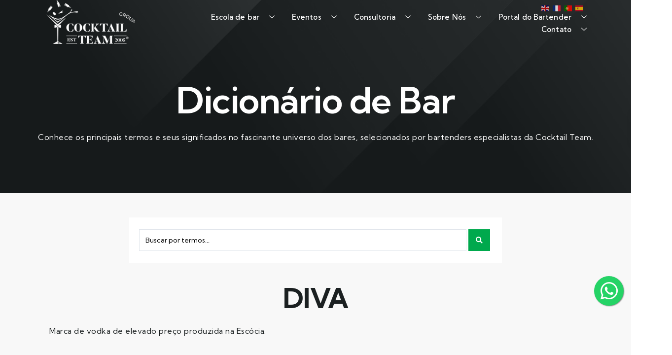

--- FILE ---
content_type: text/html; charset=UTF-8
request_url: https://cocktailteam.net/?dicionario=diva
body_size: 25406
content:
<!doctype html>
<html lang="pt-PT" prefix="og: https://ogp.me/ns#">
<head>
	<meta charset="UTF-8">
	<meta name="viewport" content="width=device-width, initial-scale=1">
	<link rel="profile" href="https://gmpg.org/xfn/11">
		<style>img:is([sizes="auto" i], [sizes^="auto," i]) { contain-intrinsic-size: 3000px 1500px }</style>
	
                                    
            
<!-- Search Engine Optimization by Rank Math PRO - https://rankmath.com/ -->
<title>DIVA - Cocktail Team</title>
<meta name="description" content="Marca de vodka de elevado preço produzida na Escócia."/>
<meta name="robots" content="follow, index, max-snippet:-1, max-video-preview:-1, max-image-preview:large"/>
<link rel="canonical" href="https://cocktailteam.net/?dicionario=diva" />
<meta property="og:locale" content="pt_PT" />
<meta property="og:type" content="article" />
<meta property="og:title" content="DIVA - Cocktail Team" />
<meta property="og:description" content="Marca de vodka de elevado preço produzida na Escócia." />
<meta property="og:url" content="https://cocktailteam.net/?dicionario=diva" />
<meta property="og:site_name" content="Cocktail Team" />
<meta name="twitter:card" content="summary_large_image" />
<meta name="twitter:title" content="DIVA - Cocktail Team" />
<meta name="twitter:description" content="Marca de vodka de elevado preço produzida na Escócia." />
<script type="application/ld+json" class="rank-math-schema-pro">{"@context":"https://schema.org","@graph":[{"@type":"BreadcrumbList","@id":"https://cocktailteam.net/?dicionario=diva#breadcrumb","itemListElement":[{"@type":"ListItem","position":"1","item":{"@id":"/","name":"Home"}},{"@type":"ListItem","position":"2","item":{"@id":"https://cocktailteam.net/?dicionario=diva","name":"DIVA"}}]}]}</script>
<!-- /Rank Math WordPress SEO plugin -->

<link rel='dns-prefetch' href='//www.googletagmanager.com' />
<link rel="alternate" type="application/rss+xml" title="Cocktail Team &raquo; Feed" href="https://cocktailteam.net/feed/" />
<link rel="alternate" type="application/rss+xml" title="Cocktail Team &raquo; Feed de comentários" href="https://cocktailteam.net/comments/feed/" />
<link rel="alternate" type="application/rss+xml" title="Feed de comentários de Cocktail Team &raquo; DIVA" href="https://cocktailteam.net/?dicionario=diva/feed/" />
<script>
window._wpemojiSettings = {"baseUrl":"https:\/\/s.w.org\/images\/core\/emoji\/16.0.1\/72x72\/","ext":".png","svgUrl":"https:\/\/s.w.org\/images\/core\/emoji\/16.0.1\/svg\/","svgExt":".svg","source":{"concatemoji":"https:\/\/cocktailteam.net\/wp-includes\/js\/wp-emoji-release.min.js?ver=6.8.3"}};
/*! This file is auto-generated */
!function(s,n){var o,i,e;function c(e){try{var t={supportTests:e,timestamp:(new Date).valueOf()};sessionStorage.setItem(o,JSON.stringify(t))}catch(e){}}function p(e,t,n){e.clearRect(0,0,e.canvas.width,e.canvas.height),e.fillText(t,0,0);var t=new Uint32Array(e.getImageData(0,0,e.canvas.width,e.canvas.height).data),a=(e.clearRect(0,0,e.canvas.width,e.canvas.height),e.fillText(n,0,0),new Uint32Array(e.getImageData(0,0,e.canvas.width,e.canvas.height).data));return t.every(function(e,t){return e===a[t]})}function u(e,t){e.clearRect(0,0,e.canvas.width,e.canvas.height),e.fillText(t,0,0);for(var n=e.getImageData(16,16,1,1),a=0;a<n.data.length;a++)if(0!==n.data[a])return!1;return!0}function f(e,t,n,a){switch(t){case"flag":return n(e,"\ud83c\udff3\ufe0f\u200d\u26a7\ufe0f","\ud83c\udff3\ufe0f\u200b\u26a7\ufe0f")?!1:!n(e,"\ud83c\udde8\ud83c\uddf6","\ud83c\udde8\u200b\ud83c\uddf6")&&!n(e,"\ud83c\udff4\udb40\udc67\udb40\udc62\udb40\udc65\udb40\udc6e\udb40\udc67\udb40\udc7f","\ud83c\udff4\u200b\udb40\udc67\u200b\udb40\udc62\u200b\udb40\udc65\u200b\udb40\udc6e\u200b\udb40\udc67\u200b\udb40\udc7f");case"emoji":return!a(e,"\ud83e\udedf")}return!1}function g(e,t,n,a){var r="undefined"!=typeof WorkerGlobalScope&&self instanceof WorkerGlobalScope?new OffscreenCanvas(300,150):s.createElement("canvas"),o=r.getContext("2d",{willReadFrequently:!0}),i=(o.textBaseline="top",o.font="600 32px Arial",{});return e.forEach(function(e){i[e]=t(o,e,n,a)}),i}function t(e){var t=s.createElement("script");t.src=e,t.defer=!0,s.head.appendChild(t)}"undefined"!=typeof Promise&&(o="wpEmojiSettingsSupports",i=["flag","emoji"],n.supports={everything:!0,everythingExceptFlag:!0},e=new Promise(function(e){s.addEventListener("DOMContentLoaded",e,{once:!0})}),new Promise(function(t){var n=function(){try{var e=JSON.parse(sessionStorage.getItem(o));if("object"==typeof e&&"number"==typeof e.timestamp&&(new Date).valueOf()<e.timestamp+604800&&"object"==typeof e.supportTests)return e.supportTests}catch(e){}return null}();if(!n){if("undefined"!=typeof Worker&&"undefined"!=typeof OffscreenCanvas&&"undefined"!=typeof URL&&URL.createObjectURL&&"undefined"!=typeof Blob)try{var e="postMessage("+g.toString()+"("+[JSON.stringify(i),f.toString(),p.toString(),u.toString()].join(",")+"));",a=new Blob([e],{type:"text/javascript"}),r=new Worker(URL.createObjectURL(a),{name:"wpTestEmojiSupports"});return void(r.onmessage=function(e){c(n=e.data),r.terminate(),t(n)})}catch(e){}c(n=g(i,f,p,u))}t(n)}).then(function(e){for(var t in e)n.supports[t]=e[t],n.supports.everything=n.supports.everything&&n.supports[t],"flag"!==t&&(n.supports.everythingExceptFlag=n.supports.everythingExceptFlag&&n.supports[t]);n.supports.everythingExceptFlag=n.supports.everythingExceptFlag&&!n.supports.flag,n.DOMReady=!1,n.readyCallback=function(){n.DOMReady=!0}}).then(function(){return e}).then(function(){var e;n.supports.everything||(n.readyCallback(),(e=n.source||{}).concatemoji?t(e.concatemoji):e.wpemoji&&e.twemoji&&(t(e.twemoji),t(e.wpemoji)))}))}((window,document),window._wpemojiSettings);
</script>
<link rel='stylesheet' id='sina-morphing-anim-css' href='https://cocktailteam.net/wp-content/plugins/dethemekit-for-elementor/includes/ext/sina/assets/css/sina-morphing.min.css?ver=2.0.2' media='all' />
<link rel='stylesheet' id='de-scroll-animation-css-css' href='https://cocktailteam.net/wp-content/plugins/dethemekit-for-elementor/includes/ext/sina/assets/css/de-scroll-animation.css?ver=2.0.2' media='all' />
<link rel='stylesheet' id='de-reveal-animation-css-css' href='https://cocktailteam.net/wp-content/plugins/dethemekit-for-elementor/includes/ext/sina/assets/css/de-reveal-animation.css?ver=2.0.2' media='all' />
<link rel='stylesheet' id='de-curtain-animation-revealer-css' href='https://cocktailteam.net/wp-content/plugins/dethemekit-for-elementor/includes/ext/sina/assets/css/revealer.css?ver=2.0.2' media='all' />
<link rel='stylesheet' id='de-reveal-curtain-animation-css-css' href='https://cocktailteam.net/wp-content/plugins/dethemekit-for-elementor/includes/ext/sina/assets/css/de-reveal-curtain-animation.css?ver=2.0.2' media='all' />
<link rel='stylesheet' id='de-reveal-letter-decolines-css-css' href='https://cocktailteam.net/wp-content/plugins/dethemekit-for-elementor/includes/ext/sina/assets/css/letter/decolines.css?ver=2.0.2' media='all' />
<link rel='stylesheet' id='de-reveal-letter-normalize-css-css' href='https://cocktailteam.net/wp-content/plugins/dethemekit-for-elementor/includes/ext/sina/assets/css/letter/normalize.css?ver=2.0.2' media='all' />
<link rel='stylesheet' id='de-reveal-letter-lettereffect-css-css' href='https://cocktailteam.net/wp-content/plugins/dethemekit-for-elementor/includes/ext/sina/assets/css/letter/lettereffect.css?ver=2.0.2' media='all' />
<link rel='stylesheet' id='de-reveal-letter-pater-css-css' href='https://cocktailteam.net/wp-content/plugins/dethemekit-for-elementor/includes/ext/sina/assets/css/letter/pater.css?ver=2.0.2' media='all' />
<link rel='stylesheet' id='de-staggering-animate-css' href='https://cocktailteam.net/wp-content/plugins/dethemekit-for-elementor/includes/ext/sina/assets/css/de_staggering/animate.css?ver=2.0.2' media='all' />
<link rel='stylesheet' id='de-staggering-css-css' href='https://cocktailteam.net/wp-content/plugins/dethemekit-for-elementor/includes/ext/sina/assets/css/de_staggering/de-staggering.css?ver=2.0.2' media='all' />
<style id='wp-emoji-styles-inline-css'>

	img.wp-smiley, img.emoji {
		display: inline !important;
		border: none !important;
		box-shadow: none !important;
		height: 1em !important;
		width: 1em !important;
		margin: 0 0.07em !important;
		vertical-align: -0.1em !important;
		background: none !important;
		padding: 0 !important;
	}
</style>
<link rel='stylesheet' id='wp-block-library-css' href='https://cocktailteam.net/wp-includes/css/dist/block-library/style.min.css?ver=6.8.3' media='all' />
<style id='classic-theme-styles-inline-css'>
/*! This file is auto-generated */
.wp-block-button__link{color:#fff;background-color:#32373c;border-radius:9999px;box-shadow:none;text-decoration:none;padding:calc(.667em + 2px) calc(1.333em + 2px);font-size:1.125em}.wp-block-file__button{background:#32373c;color:#fff;text-decoration:none}
</style>
<link rel='stylesheet' id='jet-engine-frontend-css' href='https://cocktailteam.net/wp-content/plugins/jet-engine/assets/css/frontend.css?ver=3.2.1' media='all' />
<style id='global-styles-inline-css'>
:root{--wp--preset--aspect-ratio--square: 1;--wp--preset--aspect-ratio--4-3: 4/3;--wp--preset--aspect-ratio--3-4: 3/4;--wp--preset--aspect-ratio--3-2: 3/2;--wp--preset--aspect-ratio--2-3: 2/3;--wp--preset--aspect-ratio--16-9: 16/9;--wp--preset--aspect-ratio--9-16: 9/16;--wp--preset--color--black: #000000;--wp--preset--color--cyan-bluish-gray: #abb8c3;--wp--preset--color--white: #ffffff;--wp--preset--color--pale-pink: #f78da7;--wp--preset--color--vivid-red: #cf2e2e;--wp--preset--color--luminous-vivid-orange: #ff6900;--wp--preset--color--luminous-vivid-amber: #fcb900;--wp--preset--color--light-green-cyan: #7bdcb5;--wp--preset--color--vivid-green-cyan: #00d084;--wp--preset--color--pale-cyan-blue: #8ed1fc;--wp--preset--color--vivid-cyan-blue: #0693e3;--wp--preset--color--vivid-purple: #9b51e0;--wp--preset--gradient--vivid-cyan-blue-to-vivid-purple: linear-gradient(135deg,rgba(6,147,227,1) 0%,rgb(155,81,224) 100%);--wp--preset--gradient--light-green-cyan-to-vivid-green-cyan: linear-gradient(135deg,rgb(122,220,180) 0%,rgb(0,208,130) 100%);--wp--preset--gradient--luminous-vivid-amber-to-luminous-vivid-orange: linear-gradient(135deg,rgba(252,185,0,1) 0%,rgba(255,105,0,1) 100%);--wp--preset--gradient--luminous-vivid-orange-to-vivid-red: linear-gradient(135deg,rgba(255,105,0,1) 0%,rgb(207,46,46) 100%);--wp--preset--gradient--very-light-gray-to-cyan-bluish-gray: linear-gradient(135deg,rgb(238,238,238) 0%,rgb(169,184,195) 100%);--wp--preset--gradient--cool-to-warm-spectrum: linear-gradient(135deg,rgb(74,234,220) 0%,rgb(151,120,209) 20%,rgb(207,42,186) 40%,rgb(238,44,130) 60%,rgb(251,105,98) 80%,rgb(254,248,76) 100%);--wp--preset--gradient--blush-light-purple: linear-gradient(135deg,rgb(255,206,236) 0%,rgb(152,150,240) 100%);--wp--preset--gradient--blush-bordeaux: linear-gradient(135deg,rgb(254,205,165) 0%,rgb(254,45,45) 50%,rgb(107,0,62) 100%);--wp--preset--gradient--luminous-dusk: linear-gradient(135deg,rgb(255,203,112) 0%,rgb(199,81,192) 50%,rgb(65,88,208) 100%);--wp--preset--gradient--pale-ocean: linear-gradient(135deg,rgb(255,245,203) 0%,rgb(182,227,212) 50%,rgb(51,167,181) 100%);--wp--preset--gradient--electric-grass: linear-gradient(135deg,rgb(202,248,128) 0%,rgb(113,206,126) 100%);--wp--preset--gradient--midnight: linear-gradient(135deg,rgb(2,3,129) 0%,rgb(40,116,252) 100%);--wp--preset--font-size--small: 13px;--wp--preset--font-size--medium: 20px;--wp--preset--font-size--large: 36px;--wp--preset--font-size--x-large: 42px;--wp--preset--spacing--20: 0.44rem;--wp--preset--spacing--30: 0.67rem;--wp--preset--spacing--40: 1rem;--wp--preset--spacing--50: 1.5rem;--wp--preset--spacing--60: 2.25rem;--wp--preset--spacing--70: 3.38rem;--wp--preset--spacing--80: 5.06rem;--wp--preset--shadow--natural: 6px 6px 9px rgba(0, 0, 0, 0.2);--wp--preset--shadow--deep: 12px 12px 50px rgba(0, 0, 0, 0.4);--wp--preset--shadow--sharp: 6px 6px 0px rgba(0, 0, 0, 0.2);--wp--preset--shadow--outlined: 6px 6px 0px -3px rgba(255, 255, 255, 1), 6px 6px rgba(0, 0, 0, 1);--wp--preset--shadow--crisp: 6px 6px 0px rgba(0, 0, 0, 1);}:where(.is-layout-flex){gap: 0.5em;}:where(.is-layout-grid){gap: 0.5em;}body .is-layout-flex{display: flex;}.is-layout-flex{flex-wrap: wrap;align-items: center;}.is-layout-flex > :is(*, div){margin: 0;}body .is-layout-grid{display: grid;}.is-layout-grid > :is(*, div){margin: 0;}:where(.wp-block-columns.is-layout-flex){gap: 2em;}:where(.wp-block-columns.is-layout-grid){gap: 2em;}:where(.wp-block-post-template.is-layout-flex){gap: 1.25em;}:where(.wp-block-post-template.is-layout-grid){gap: 1.25em;}.has-black-color{color: var(--wp--preset--color--black) !important;}.has-cyan-bluish-gray-color{color: var(--wp--preset--color--cyan-bluish-gray) !important;}.has-white-color{color: var(--wp--preset--color--white) !important;}.has-pale-pink-color{color: var(--wp--preset--color--pale-pink) !important;}.has-vivid-red-color{color: var(--wp--preset--color--vivid-red) !important;}.has-luminous-vivid-orange-color{color: var(--wp--preset--color--luminous-vivid-orange) !important;}.has-luminous-vivid-amber-color{color: var(--wp--preset--color--luminous-vivid-amber) !important;}.has-light-green-cyan-color{color: var(--wp--preset--color--light-green-cyan) !important;}.has-vivid-green-cyan-color{color: var(--wp--preset--color--vivid-green-cyan) !important;}.has-pale-cyan-blue-color{color: var(--wp--preset--color--pale-cyan-blue) !important;}.has-vivid-cyan-blue-color{color: var(--wp--preset--color--vivid-cyan-blue) !important;}.has-vivid-purple-color{color: var(--wp--preset--color--vivid-purple) !important;}.has-black-background-color{background-color: var(--wp--preset--color--black) !important;}.has-cyan-bluish-gray-background-color{background-color: var(--wp--preset--color--cyan-bluish-gray) !important;}.has-white-background-color{background-color: var(--wp--preset--color--white) !important;}.has-pale-pink-background-color{background-color: var(--wp--preset--color--pale-pink) !important;}.has-vivid-red-background-color{background-color: var(--wp--preset--color--vivid-red) !important;}.has-luminous-vivid-orange-background-color{background-color: var(--wp--preset--color--luminous-vivid-orange) !important;}.has-luminous-vivid-amber-background-color{background-color: var(--wp--preset--color--luminous-vivid-amber) !important;}.has-light-green-cyan-background-color{background-color: var(--wp--preset--color--light-green-cyan) !important;}.has-vivid-green-cyan-background-color{background-color: var(--wp--preset--color--vivid-green-cyan) !important;}.has-pale-cyan-blue-background-color{background-color: var(--wp--preset--color--pale-cyan-blue) !important;}.has-vivid-cyan-blue-background-color{background-color: var(--wp--preset--color--vivid-cyan-blue) !important;}.has-vivid-purple-background-color{background-color: var(--wp--preset--color--vivid-purple) !important;}.has-black-border-color{border-color: var(--wp--preset--color--black) !important;}.has-cyan-bluish-gray-border-color{border-color: var(--wp--preset--color--cyan-bluish-gray) !important;}.has-white-border-color{border-color: var(--wp--preset--color--white) !important;}.has-pale-pink-border-color{border-color: var(--wp--preset--color--pale-pink) !important;}.has-vivid-red-border-color{border-color: var(--wp--preset--color--vivid-red) !important;}.has-luminous-vivid-orange-border-color{border-color: var(--wp--preset--color--luminous-vivid-orange) !important;}.has-luminous-vivid-amber-border-color{border-color: var(--wp--preset--color--luminous-vivid-amber) !important;}.has-light-green-cyan-border-color{border-color: var(--wp--preset--color--light-green-cyan) !important;}.has-vivid-green-cyan-border-color{border-color: var(--wp--preset--color--vivid-green-cyan) !important;}.has-pale-cyan-blue-border-color{border-color: var(--wp--preset--color--pale-cyan-blue) !important;}.has-vivid-cyan-blue-border-color{border-color: var(--wp--preset--color--vivid-cyan-blue) !important;}.has-vivid-purple-border-color{border-color: var(--wp--preset--color--vivid-purple) !important;}.has-vivid-cyan-blue-to-vivid-purple-gradient-background{background: var(--wp--preset--gradient--vivid-cyan-blue-to-vivid-purple) !important;}.has-light-green-cyan-to-vivid-green-cyan-gradient-background{background: var(--wp--preset--gradient--light-green-cyan-to-vivid-green-cyan) !important;}.has-luminous-vivid-amber-to-luminous-vivid-orange-gradient-background{background: var(--wp--preset--gradient--luminous-vivid-amber-to-luminous-vivid-orange) !important;}.has-luminous-vivid-orange-to-vivid-red-gradient-background{background: var(--wp--preset--gradient--luminous-vivid-orange-to-vivid-red) !important;}.has-very-light-gray-to-cyan-bluish-gray-gradient-background{background: var(--wp--preset--gradient--very-light-gray-to-cyan-bluish-gray) !important;}.has-cool-to-warm-spectrum-gradient-background{background: var(--wp--preset--gradient--cool-to-warm-spectrum) !important;}.has-blush-light-purple-gradient-background{background: var(--wp--preset--gradient--blush-light-purple) !important;}.has-blush-bordeaux-gradient-background{background: var(--wp--preset--gradient--blush-bordeaux) !important;}.has-luminous-dusk-gradient-background{background: var(--wp--preset--gradient--luminous-dusk) !important;}.has-pale-ocean-gradient-background{background: var(--wp--preset--gradient--pale-ocean) !important;}.has-electric-grass-gradient-background{background: var(--wp--preset--gradient--electric-grass) !important;}.has-midnight-gradient-background{background: var(--wp--preset--gradient--midnight) !important;}.has-small-font-size{font-size: var(--wp--preset--font-size--small) !important;}.has-medium-font-size{font-size: var(--wp--preset--font-size--medium) !important;}.has-large-font-size{font-size: var(--wp--preset--font-size--large) !important;}.has-x-large-font-size{font-size: var(--wp--preset--font-size--x-large) !important;}
:where(.wp-block-post-template.is-layout-flex){gap: 1.25em;}:where(.wp-block-post-template.is-layout-grid){gap: 1.25em;}
:where(.wp-block-columns.is-layout-flex){gap: 2em;}:where(.wp-block-columns.is-layout-grid){gap: 2em;}
:root :where(.wp-block-pullquote){font-size: 1.5em;line-height: 1.6;}
</style>
<link rel='stylesheet' id='wp-ai-content-generator-css' href='https://cocktailteam.net/wp-content/plugins/gpt3-ai-content-generator-premium/public/css/wp-ai-content-generator-public.css?ver=1.9.3' media='all' />
<link rel='stylesheet' id='woocommerce-layout-css' href='https://cocktailteam.net/wp-content/plugins/woocommerce/assets/css/woocommerce-layout.css?ver=10.3.7' media='all' />
<link rel='stylesheet' id='woocommerce-smallscreen-css' href='https://cocktailteam.net/wp-content/plugins/woocommerce/assets/css/woocommerce-smallscreen.css?ver=10.3.7' media='only screen and (max-width: 768px)' />
<link rel='stylesheet' id='woocommerce-general-css' href='https://cocktailteam.net/wp-content/plugins/woocommerce/assets/css/woocommerce.css?ver=10.3.7' media='all' />
<style id='woocommerce-inline-inline-css'>
.woocommerce form .form-row .required { visibility: visible; }
</style>
<link rel='stylesheet' id='brands-styles-css' href='https://cocktailteam.net/wp-content/plugins/woocommerce/assets/css/brands.css?ver=10.3.7' media='all' />
<link rel='stylesheet' id='xoo-wsc-fonts-css' href='https://cocktailteam.net/wp-content/plugins/side-cart-woocommerce/assets/css/xoo-wsc-fonts.css?ver=2.4.9' media='all' />
<link rel='stylesheet' id='xoo-wsc-style-css' href='https://cocktailteam.net/wp-content/plugins/side-cart-woocommerce/assets/css/xoo-wsc-style.css?ver=2.4.9' media='all' />
<style id='xoo-wsc-style-inline-css'>




.xoo-wsc-ft-buttons-cont a.xoo-wsc-ft-btn, .xoo-wsc-container .xoo-wsc-btn {
	background-color: #ffffff;
	color: #444444;
	border: 1px solid #444444;
	padding: 10px 20px;
}

.xoo-wsc-ft-buttons-cont a.xoo-wsc-ft-btn:hover, .xoo-wsc-container .xoo-wsc-btn:hover {
	background-color: #ffffff;
	color: #000000;
	border: 2px solid #000000;
}

 

.xoo-wsc-footer{
	background-color: #ffffff;
	color: #444444;
	padding: 10px 20px;
	box-shadow: 0 -5px 10px #0000001a;
}

.xoo-wsc-footer, .xoo-wsc-footer a, .xoo-wsc-footer .amount{
	font-size: 14px;
}

.xoo-wsc-btn .amount{
	color: #444444}

.xoo-wsc-btn:hover .amount{
	color: #000000;
}

.xoo-wsc-ft-buttons-cont{
	grid-template-columns: auto;
}

.xoo-wsc-basket{
	top: 100px;
	right: 10px;
	background-color: #ffffff;
	color: #444444;
	box-shadow: 0 1px 4px 0;
	border-radius: 50%;
	display: none;
	width: 60px;
	height: 60px;
}


.xoo-wsc-bki{
	font-size: 30px}

.xoo-wsc-items-count{
	top: -12px;
	left: -12px;
}

.xoo-wsc-items-count{
	background-color: #444444;
	color: #ffffff;
}

.xoo-wsc-container, .xoo-wsc-slider{
	max-width: 320px;
	right: -320px;
	max-height: 100vh;
	top: 0;
	font-family: }


.xoo-wsc-cart-active .xoo-wsc-container, .xoo-wsc-slider-active .xoo-wsc-slider{
	right: 0;
}


.xoo-wsc-cart-active .xoo-wsc-basket{
	right: 320px;
}

.xoo-wsc-slider{
	right: -320px;
}

span.xoo-wsch-close {
    font-size: 20px;
    right: 10px;
}

.xoo-wsch-top{
	justify-content: flex-start;
}

.xoo-wsch-text{
	font-size: 16px;
}

.xoo-wsc-header{
	color: #444444;
	background-color: #ffffff;
	border-bottom: 2px solid #eee;
}

.xoo-wsc-sb-bar > span{
	background-color: #1e73be;
}

.xoo-wsc-body{
	background-color: #ffffff;
}

.xoo-wsc-body, .xoo-wsc-body span.amount, .xoo-wsc-body a{
	font-size: 14px;
	color: #444444;
}

.xoo-wsc-product{
	padding: 20px 15px;
	margin: 0;
	border-radius: 0px;
	box-shadow: 0 0;
	background-color: transparent;
}

.xoo-wsc-img-col{
	width: 30%;
}
.xoo-wsc-sum-col{
	width: 70%;
}

.xoo-wsc-sum-col{
	justify-content: center;
}


/** Shortcode **/
.xoo-wsc-sc-count{
	background-color: #000000;
	color: #ffffff;
}

.xoo-wsc-sc-bki{
	font-size: 28px;
	color: 28;
}
.xoo-wsc-sc-cont{
	color: #000000;
}


.xoo-wsc-product dl.variation {
	display: block;
}.xoo-wsc-basket {
    padding: 10px;
    border-radius: 50%;
    margin: 10px;
    z-index: 9999999;
    cursor: pointer;
    position: fixed;
    transition: 0.5s;
    display: none;
}
.xoo-wsc-items-count, .xoo-wsc-sc-count {
    background-color: #fcdb00;
    color: #444;
}
.xoo-wsc-ft-btn.xoo-wsc-ft-btn-checkout{
background: #444!important;
color:#fff!important;
border-color:#444!important;}
</style>
<link rel='stylesheet' id='hello-elementor-css' href='https://cocktailteam.net/wp-content/themes/hello-elementor/style.min.css?ver=3.0.1' media='all' />
<link rel='stylesheet' id='hello-elementor-theme-style-css' href='https://cocktailteam.net/wp-content/themes/hello-elementor/theme.min.css?ver=3.0.1' media='all' />
<link rel='stylesheet' id='hello-elementor-header-footer-css' href='https://cocktailteam.net/wp-content/themes/hello-elementor/header-footer.min.css?ver=3.0.1' media='all' />
<link rel='stylesheet' id='elementor-frontend-css' href='https://cocktailteam.net/wp-content/plugins/elementor/assets/css/frontend-lite.min.css?ver=3.20.0' media='all' />
<link rel='stylesheet' id='elementor-post-61749-css' href='https://cocktailteam.net/wp-content/uploads/elementor/css/post-61749.css?ver=1745851909' media='all' />
<link rel='stylesheet' id='font-awesome-css' href='https://cocktailteam.net/wp-content/plugins/elementor/assets/lib/font-awesome/css/font-awesome.min.css?ver=4.7.0' media='all' />
<link rel='stylesheet' id='simple-line-icons-wl-css' href='https://cocktailteam.net/wp-content/plugins/dethemekit-for-elementor/assets/css/simple-line-icons.css?ver=2.0.2' media='all' />
<link rel='stylesheet' id='htflexboxgrid-css' href='https://cocktailteam.net/wp-content/plugins/dethemekit-for-elementor/assets/css/htflexboxgrid.css?ver=2.0.2' media='all' />
<link rel='stylesheet' id='slick-css' href='https://cocktailteam.net/wp-content/plugins/dethemekit-for-elementor/assets/css/slick.css?ver=2.0.2' media='all' />
<link rel='stylesheet' id='dethemekit-widgets-css' href='https://cocktailteam.net/wp-content/plugins/dethemekit-for-elementor/assets/css/dethemekit-widgets.css?ver=2.0.2' media='all' />
<style id='dethemekit-widgets-inline-css'>
.woocommerce #respond input#submit.alt, .woocommerce a.button.alt, .woocommerce button.button.alt, .woocommerce input.button.alt,.woocommerce #respond input#submit.alt:hover, .woocommerce a.button.alt:hover, .woocommerce button.button.alt:hover, .woocommerce input.button.alt:hover,.woocommerce a.button,.woocommerce a.button:hover,.woocommerce button.button,.woocommerce button.button:hover,.woocommerce a.remove:hover,.woocommerce a.button.wc-backward,.woocommerce a.button.wc-backward:hover{background-color:}.woocommerce #respond input#submit.alt, .woocommerce a.button.alt, .woocommerce button.button.alt, .woocommerce input.button.alt,.woocommerce #respond input#submit.alt:hover, .woocommerce a.button.alt:hover, .woocommerce button.button.alt:hover, .woocommerce input.button.alt:hover,.woocommerce a.button,.woocommerce a.button:hover,.woocommerce button.button,.woocommerce button.button:hover, .woocommerce a.button.wc-backward,.woocommerce button.button:disabled, .woocommerce button.button:disabled[disabled],.woocommerce .cart-collaterals .cart_totals .wc-proceed-to-checkout a.wc-forward{color:}.woocommerce a.remove{color: !important}.woocommerce .woocommerce-cart-form a.button, .woocommerce .woocommerce-cart-form button.button[type="submit"], .woocommerce .cart-collaterals a.checkout-button, .woocommerce .return-to-shop a.button.wc-backward{border:1px  }.woocommerce-info,.woocommerce-message,.woocommerce-error{border-top-color:}.woocommerce-info::before,.woocommerce-message::before,.woocommerce-error::before{color: !important}{color:#F9F7F5 !important}{color:#F9F7F5 !important}{color:#F9F7F5 !important}{color:#F9F7F5 !important}h1, h2, h3, h4, h5, h6{color:}body, a{color:}
</style>
<link rel='stylesheet' id='dethemekit-de-carousel-css' href='https://cocktailteam.net/wp-content/plugins/dethemekit-for-elementor/assets/css/dethemekit-de-carousel.css?ver=2.0.2' media='all' />
<link rel='stylesheet' id='elementor-icons-css' href='https://cocktailteam.net/wp-content/plugins/elementor/assets/lib/eicons/css/elementor-icons.min.css?ver=5.29.0' media='all' />
<link rel='stylesheet' id='swiper-css' href='https://cocktailteam.net/wp-content/plugins/elementor/assets/lib/swiper/v8/css/swiper.min.css?ver=8.4.5' media='all' />
<link rel='stylesheet' id='elementor-pro-css' href='https://cocktailteam.net/wp-content/plugins/elementor-pro/assets/css/frontend-lite.min.css?ver=3.20.0' media='all' />
<link rel='stylesheet' id='de-sticky-frontend-css' href='https://cocktailteam.net/wp-content/plugins/dethemekit-for-elementor/assets/css/de-sticky-frontend.css?ver=2.0.2' media='all' />
<link rel='stylesheet' id='de-product-display-css' href='https://cocktailteam.net/wp-content/plugins/dethemekit-for-elementor/assets/css/de-product-display.css?ver=2.0.2' media='all' />
<link rel='stylesheet' id='elementor-post-61759-css' href='https://cocktailteam.net/wp-content/uploads/elementor/css/post-61759.css?ver=1745851909' media='all' />
<link rel='stylesheet' id='elementor-post-61765-css' href='https://cocktailteam.net/wp-content/uploads/elementor/css/post-61765.css?ver=1745851909' media='all' />
<link rel='stylesheet' id='elementor-post-62276-css' href='https://cocktailteam.net/wp-content/uploads/elementor/css/post-62276.css?ver=1745852214' media='all' />
<link rel='stylesheet' id='elementor-post-70655-css' href='https://cocktailteam.net/wp-content/uploads/elementor/css/post-70655.css?ver=1758908912' media='all' />
<link rel='stylesheet' id='elementor-icons-ekiticons-css' href='https://cocktailteam.net/wp-content/plugins/elementskit-lite/modules/elementskit-icon-pack/assets/css/ekiticons.css?ver=3.0.4' media='all' />
<link rel='stylesheet' id='jquery-chosen-css' href='https://cocktailteam.net/wp-content/plugins/jet-search/assets/lib/chosen/chosen.min.css?ver=1.8.7' media='all' />
<link rel='stylesheet' id='jet-search-css' href='https://cocktailteam.net/wp-content/plugins/jet-search/assets/css/jet-search.css?ver=3.0.3' media='all' />
<link rel='stylesheet' id='ekit-widget-styles-css' href='https://cocktailteam.net/wp-content/plugins/elementskit-lite/widgets/init/assets/css/widget-styles.css?ver=3.0.4' media='all' />
<link rel='stylesheet' id='ekit-responsive-css' href='https://cocktailteam.net/wp-content/plugins/elementskit-lite/widgets/init/assets/css/responsive.css?ver=3.0.4' media='all' />
<link rel='stylesheet' id='ecs-styles-css' href='https://cocktailteam.net/wp-content/plugins/dethemekit-for-elementor/assets/css/de_loop/ecs-style.css?ver=2.0.2' media='all' />
<link rel='stylesheet' id='google-fonts-1-css' href='https://fonts.googleapis.com/css?family=Kumbh+Sans%3A100%2C100italic%2C200%2C200italic%2C300%2C300italic%2C400%2C400italic%2C500%2C500italic%2C600%2C600italic%2C700%2C700italic%2C800%2C800italic%2C900%2C900italic%7CDM+Serif+Text%3A100%2C100italic%2C200%2C200italic%2C300%2C300italic%2C400%2C400italic%2C500%2C500italic%2C600%2C600italic%2C700%2C700italic%2C800%2C800italic%2C900%2C900italic&#038;display=swap&#038;ver=6.8.3' media='all' />
<link rel='stylesheet' id='elementor-icons-shared-0-css' href='https://cocktailteam.net/wp-content/plugins/elementor/assets/lib/font-awesome/css/fontawesome.min.css?ver=5.15.3' media='all' />
<link rel='stylesheet' id='elementor-icons-fa-solid-css' href='https://cocktailteam.net/wp-content/plugins/elementor/assets/lib/font-awesome/css/solid.min.css?ver=5.15.3' media='all' />
<link rel='stylesheet' id='elementor-icons-fa-brands-css' href='https://cocktailteam.net/wp-content/plugins/elementor/assets/lib/font-awesome/css/brands.min.css?ver=5.15.3' media='all' />
<link rel='stylesheet' id='elementor-icons-fa-regular-css' href='https://cocktailteam.net/wp-content/plugins/elementor/assets/lib/font-awesome/css/regular.min.css?ver=5.15.3' media='all' />
<link rel="preconnect" href="https://fonts.gstatic.com/" crossorigin><script id="woocommerce-google-analytics-integration-gtag-js-after">
/* Google Analytics for WooCommerce (gtag.js) */
					window.dataLayer = window.dataLayer || [];
					function gtag(){dataLayer.push(arguments);}
					// Set up default consent state.
					for ( const mode of [{"analytics_storage":"denied","ad_storage":"denied","ad_user_data":"denied","ad_personalization":"denied","region":["AT","BE","BG","HR","CY","CZ","DK","EE","FI","FR","DE","GR","HU","IS","IE","IT","LV","LI","LT","LU","MT","NL","NO","PL","PT","RO","SK","SI","ES","SE","GB","CH"]}] || [] ) {
						gtag( "consent", "default", { "wait_for_update": 500, ...mode } );
					}
					gtag("js", new Date());
					gtag("set", "developer_id.dOGY3NW", true);
					gtag("config", "G-N01W1DS8E1", {"track_404":true,"allow_google_signals":true,"logged_in":false,"linker":{"domains":[],"allow_incoming":true},"custom_map":{"dimension1":"logged_in"}});
</script>
<script src="https://cocktailteam.net/wp-content/plugins/dethemekit-for-elementor/assets/js/jquery-1.12.4-wp.js?ver=6.8.3" id="jquery-js"></script>
<script src="https://cocktailteam.net/wp-includes/js/imagesloaded.min.js?ver=6.8.3" id="imagesLoaded-js"></script>
<script src="https://cocktailteam.net/wp-content/plugins/gpt3-ai-content-generator-premium/public/js/wp-ai-content-generator-public.js?ver=1.9.3" id="wp-ai-content-generator-js"></script>
<script id="cocktailteam-ajax-script-js-extra">
var cocktailteam_ajax = {"ajax_url":"https:\/\/cocktailteam.net\/wp-admin\/admin-ajax.php","nonce":"c6472d59d1"};
</script>
<script src="https://cocktailteam.net/wp-content/plugins/cocktailteam/front.js?v2&amp;ver=6.8.3" id="cocktailteam-ajax-script-js"></script>
<script src="https://cocktailteam.net/wp-content/plugins/dethemekit-for-elementor/assets/js/jquery-migrate-1.4.1-wp.js?ver=6.8.3" id="jquery-migrate-js"></script>
<script id="tt4b_ajax_script-js-extra">
var tt4b_script_vars = {"pixel_code":"CNC85URC77UAHVV862MG","currency":"EUR","country":"","advanced_matching":"1"};
</script>
<script src="https://cocktailteam.net/wp-content/plugins/tiktok-for-business/admin/js/ajaxSnippet.js?ver=v1" id="tt4b_ajax_script-js"></script>
<script src="https://cocktailteam.net/wp-content/plugins/woocommerce/assets/js/jquery-blockui/jquery.blockUI.min.js?ver=2.7.0-wc.10.3.7" id="wc-jquery-blockui-js" data-wp-strategy="defer"></script>
<script id="wc-add-to-cart-js-extra">
var wc_add_to_cart_params = {"ajax_url":"\/wp-admin\/admin-ajax.php","wc_ajax_url":"\/?wc-ajax=%%endpoint%%","i18n_view_cart":"Ver carrinho","cart_url":"https:\/\/cocktailteam.net\/carrinho\/","is_cart":"","cart_redirect_after_add":"no"};
</script>
<script src="https://cocktailteam.net/wp-content/plugins/woocommerce/assets/js/frontend/add-to-cart.min.js?ver=10.3.7" id="wc-add-to-cart-js" defer data-wp-strategy="defer"></script>
<script src="https://cocktailteam.net/wp-content/plugins/woocommerce/assets/js/js-cookie/js.cookie.min.js?ver=2.1.4-wc.10.3.7" id="wc-js-cookie-js" data-wp-strategy="defer"></script>
<script id="xoo-wsc-main-js-js-extra">
var xoo_wsc_params = {"adminurl":"https:\/\/cocktailteam.net\/wp-admin\/admin-ajax.php","wc_ajax_url":"\/?wc-ajax=%%endpoint%%","qtyUpdateDelay":"500","notificationTime":"5000","html":{"successNotice":"<ul class=\"xoo-wsc-notices\"><li class=\"xoo-wsc-notice-success\"><span class=\"xoo-wsc-icon-check_circle\"><\/span>%s%<\/li><\/ul>","errorNotice":"<ul class=\"xoo-wsc-notices\"><li class=\"xoo-wsc-notice-error\"><span class=\"xoo-wsc-icon-cross\"><\/span>%s%<\/li><\/ul>"},"strings":{"maxQtyError":"Only %s% in stock","stepQtyError":"Quantity can only be purchased in multiple of %s%","calculateCheckout":"Please use checkout form to calculate shipping","couponEmpty":"Please enter promo code"},"isCheckout":"","isCart":"","sliderAutoClose":"1","shippingEnabled":"1","couponsEnabled":"1","autoOpenCart":"yes","addedToCart":"","ajaxAddToCart":"yes","showBasket":"hide_empty","flyToCart":"no","productFlyClass":"","refreshCart":"no","fetchDelay":"200","triggerClass":""};
</script>
<script src="https://cocktailteam.net/wp-content/plugins/side-cart-woocommerce/assets/js/xoo-wsc-main.js?ver=2.4.9" id="xoo-wsc-main-js-js" defer data-wp-strategy="defer"></script>

<!-- Google tag (gtag.js) snippet added by Site Kit -->
<!-- Google Ads snippet added by Site Kit -->
<script src="https://www.googletagmanager.com/gtag/js?id=AW-811195592" id="google_gtagjs-js" async></script>
<script id="google_gtagjs-js-after">
window.dataLayer = window.dataLayer || [];function gtag(){dataLayer.push(arguments);}
gtag("js", new Date());
gtag("set", "developer_id.dZTNiMT", true);
gtag("config", "AW-811195592");
 window._googlesitekit = window._googlesitekit || {}; window._googlesitekit.throttledEvents = []; window._googlesitekit.gtagEvent = (name, data) => { var key = JSON.stringify( { name, data } ); if ( !! window._googlesitekit.throttledEvents[ key ] ) { return; } window._googlesitekit.throttledEvents[ key ] = true; setTimeout( () => { delete window._googlesitekit.throttledEvents[ key ]; }, 5 ); gtag( "event", name, { ...data, event_source: "site-kit" } ); };
</script>
<script id="dtk_ajax_load-js-extra">
var ecs_ajax_params = {"ajaxurl":"https:\/\/cocktailteam.net\/wp-admin\/admin-ajax.php","posts":"{\"dicionario\":\"diva\",\"post_type\":\"dicionario\",\"name\":\"diva\",\"error\":\"\",\"m\":\"\",\"p\":0,\"post_parent\":\"\",\"subpost\":\"\",\"subpost_id\":\"\",\"attachment\":\"\",\"attachment_id\":0,\"pagename\":\"\",\"page_id\":0,\"second\":\"\",\"minute\":\"\",\"hour\":\"\",\"day\":0,\"monthnum\":0,\"year\":0,\"w\":0,\"category_name\":\"\",\"tag\":\"\",\"cat\":\"\",\"tag_id\":\"\",\"author\":\"\",\"author_name\":\"\",\"feed\":\"\",\"tb\":\"\",\"paged\":0,\"meta_key\":\"\",\"meta_value\":\"\",\"preview\":\"\",\"s\":\"\",\"sentence\":\"\",\"title\":\"\",\"fields\":\"all\",\"menu_order\":\"\",\"embed\":\"\",\"category__in\":[],\"category__not_in\":[],\"category__and\":[],\"post__in\":[],\"post__not_in\":[],\"post_name__in\":[],\"tag__in\":[],\"tag__not_in\":[],\"tag__and\":[],\"tag_slug__in\":[],\"tag_slug__and\":[],\"post_parent__in\":[],\"post_parent__not_in\":[],\"author__in\":[],\"author__not_in\":[],\"search_columns\":[],\"ignore_sticky_posts\":false,\"suppress_filters\":false,\"cache_results\":true,\"update_post_term_cache\":true,\"update_menu_item_cache\":false,\"lazy_load_term_meta\":true,\"update_post_meta_cache\":true,\"posts_per_page\":12,\"nopaging\":false,\"comments_per_page\":\"50\",\"no_found_rows\":false,\"order\":\"DESC\"}"};
</script>
<script src="https://cocktailteam.net/wp-content/plugins/dethemekit-for-elementor/assets/js/de_loop/ecs_ajax_pagination.js?ver=2.0.2" id="dtk_ajax_load-js"></script>
<script src="https://cocktailteam.net/wp-content/plugins/dethemekit-for-elementor/assets/js/de_loop/ecs.js?ver=2.0.2" id="ecs-script-js"></script>
<link rel="https://api.w.org/" href="https://cocktailteam.net/wp-json/" /><link rel="EditURI" type="application/rsd+xml" title="RSD" href="https://cocktailteam.net/xmlrpc.php?rsd" />
<meta name="generator" content="WordPress 6.8.3" />
<link rel='shortlink' href='https://cocktailteam.net/?p=11369' />
<link rel="alternate" title="oEmbed (JSON)" type="application/json+oembed" href="https://cocktailteam.net/wp-json/oembed/1.0/embed?url=https%3A%2F%2Fcocktailteam.net%2F%3Fdicionario%3Ddiva" />
<link rel="alternate" title="oEmbed (XML)" type="text/xml+oembed" href="https://cocktailteam.net/wp-json/oembed/1.0/embed?url=https%3A%2F%2Fcocktailteam.net%2F%3Fdicionario%3Ddiva&#038;format=xml" />
<script> var pesquisa_cocktail = "";</script><meta name="generator" content="Site Kit by Google 1.164.0" />	<noscript><style>.woocommerce-product-gallery{ opacity: 1 !important; }</style></noscript>
	<meta name="generator" content="Elementor 3.20.0; features: e_optimized_assets_loading, e_optimized_css_loading, additional_custom_breakpoints, block_editor_assets_optimize, e_image_loading_optimization; settings: css_print_method-external, google_font-enabled, font_display-swap">
<style>
/*Correcao rolagem horizontal*/
body, html {
overflow-x: hidden !important;
}
@media (max-width: 786px){
body, html {
overflow-x: hidden!important;
}
}
/*Submenu eventos*/
#menu-item-29703 ul.elementskit-dropdown.elementskit-submenu-panel {
    box-shadow: 15px 15px 0px 0px #cfcfcf !important;
}
/*Submenu consultoria*/
#menu-item-64037 ul.elementskit-dropdown.elementskit-submenu-panel {
    box-shadow: 15px 15px 0px 0px #DCB15D !important;
}
/*Correção submenu icone dropdown*/
@media (max-width: 768px){
i.icon.icon-down-arrow1.elementskit-submenu-indicator {
    position: absolute !important;
    top: 1px;
    right: 1px;
}
a.dropdown-item {
    padding-right: 80px !important;
}
}	
/*Widget categorias Cocktails*/
.categorias_cocktails {
    display: flex;
    flex-direction: row;
    flex-wrap: wrap;
    align-content: center;
}
.categorias_cocktails	.categoria {
    padding: 2px 5px;
    margin-top: 7px;
    margin-right: 10px;
    border: 1px solid #9f9f9f;
}
.categorias_cocktails .categoria a {
    color: black;
    font-weight: 300;
    font-size: 14px;
}
.categorias_cocktails .categoria.ativa a {
    color: white;
}
.categorias_cocktails .categoria.ativa {
    background: black;
	  border: 1px solid black;

}
/*produto*/
.single-product .variations_form option {
    color: black;
}	
#programa-container .elementor-widget-container {
    max-height: 280px;
    overflow-y: scroll;
    width: 100%;
    border: 1px solid #ebebeb;
}	
.woocommerce-variation-description {
    color: white;
    font-size: 13px;
}
/*Widget docentes*/
.grelha_formadores {
    display: flex;
    flex-flow: wrap;
    flex-direction: row;
}
.grelha_formadores .formador {
    width: 30%;
    margin: 20px 15px;
    background-color: var(--e-global-color-5e61515 );
    box-shadow: 15px 15px 0px 0px #00a94d;
}
	.grelha_formadores .formador:nth-child(2n + 1) {
		box-shadow: 15px 15px 0px 0px #EE2E22;
}
.formador-img {
    width: 100%;
    height: 300px;
    background-position: center;
    background-size: cover;
}
.formador h3 {
    font-size: 20px;
    line-height: 1.2em;
    margin: 20px 10px 5px 10px;
}
.formador p {
    font-size: 16px;
    line-height: 1.4em;
    margin: 0px 10px 20px 10px;
}
/*Lista de cursos*/
.lista-de-cursos .woocommerce-loop-product__title, .lista-de-cursos .price{margin: 0px 10px;}
.lista-de-cursos .add_to_cart_button{margin: 20px 10px;}
.woocommerce #lista-de-cursos .woocommerce-ordering select {
    vertical-align: top;
    border-radius: 0px;
    border-color: #c9c9c9;
}
/*Correção cor do botão formulário bitrix*/
button.b24-form-btn {
    background-color: black !important;
    color: white !important;
}
/*Agenda*/
h3.agenda_cursos_titulo {
    display: none;
}
ul.agenda_cursos_lista {
    display: flex;
    grid-gap: 30px;
    flex-wrap: wrap;
		background-color: white;
}	
@media screen and (min-width: 1000px){
	.agenda_cursos_lista li.mes {
			max-width: 50%;
	}
}
ul.agenda_cursos_lista li.mes {
    flex-grow: 1;
    min-width: 320px;
    background-color: #fff;
		background-color: var(--e-global-color-5e61515 );
		box-shadow: 12px 12px 0px 0px #00A94D;
}
.agenda_cursos_lista, .agenda_cursos_lista ul {
    list-style-type: none!important;
    padding: 0!important;
    margin: 0!important;
}

ul.agenda_cursos_lista li h3 {
    border-top: 1px dotted grey;
    color: #fff!important;
    font-weight: 700;
    font-size: 1.4rem;
    padding: 16px;
    background-color: #000000;
		margin:0px;
}
	ul.agenda_cursos_lista li a {
    font-weight: 700;
    font-size: 1.15rem;
    color: #000000!important;
    line-height: 1.2em;
    padding-left: 1rem;
		margin-top: 15px;
    display: block;
}
	ul.agenda_cursos_lista li span {
    font-size: 1rem;
    color: #666666!important;
    padding-left: 1rem;
    display: block;
}
ul.lista_mes li:last-child {
    margin-bottom: 20px;
}
@media (max-width: 768px){
	ul.agenda_cursos_lista li.mes {
    margin-right: 10px;
	}
	.elementor-element.elementor-products-grid ul.products {
    grid-template-columns: repeat(1, 1fr);
		margin-right: 10px !important;
	}
	iframe {
    aspect-ratio: 16 / 9;
    width: 100% !important;
    height: auto !important;
	}
	.ekit-nav-menu--overlay {
    display: none !important;
	}
	#ekit-megamenu-principal {
    box-shadow: 5px 3px 9px #20202066;
	}
	.grelha_formadores {
    display: flex;
    flex-flow: nowrap;
    flex-direction: row;
    overflow-x: scroll;
		padding-bottom:10px;
	}
	.grelha_formadores .formador:first-child {
		margin-left: 0px !important
	}
	.grelha_formadores .formador {
			width: 100%;
			min-width: 240px;
	}
	.elementor-61759 .elementor-element.elementor-element-417fad0c .elementskit-navbar-nav .elementskit-submenu-panel{
		box-shadow:none;
	}
	.texto-scroll-200 p{
		max-height: 200px;
		overflow-x: scroll;
	}
}
@media (min-width: 768px){
.menu-iniciantes .elementskit-submenu-panel {
			overflow-y: scroll;
			max-height: 300px !important;
	}
}
@media (min-width: 768px){
	.translate-item-menu	{
		position: absolute !important;
		right: 25px;
		top: -20px;
	}
}
	a.glink.nturl.notranslate {
		padding-left: 5px;
	}
@media (max-width: 767px){
	.glink img {
    width: 25px;
}
	}
.b24-widget-button-position-bottom-right {
    right: 10px !important;
    bottom: 15px !important;
}
.elementor-widget-woocommerce-cart .woocommerce .product-name a { 
    color: #00a94d !important;
}
</style>
			<script  type="text/javascript">
				!function(f,b,e,v,n,t,s){if(f.fbq)return;n=f.fbq=function(){n.callMethod?
					n.callMethod.apply(n,arguments):n.queue.push(arguments)};if(!f._fbq)f._fbq=n;
					n.push=n;n.loaded=!0;n.version='2.0';n.queue=[];t=b.createElement(e);t.async=!0;
					t.src=v;s=b.getElementsByTagName(e)[0];s.parentNode.insertBefore(t,s)}(window,
					document,'script','https://connect.facebook.net/en_US/fbevents.js');
			</script>
			<!-- WooCommerce Facebook Integration Begin -->
			<script  type="text/javascript">

				fbq('init', '812583520359548', {}, {
    "agent": "woocommerce-10.3.7-3.1.10"
});

				fbq( 'track', 'PageView', {
    "source": "woocommerce",
    "version": "10.3.7",
    "pluginVersion": "3.1.10"
} );

				document.addEventListener( 'DOMContentLoaded', function() {
					jQuery && jQuery( function( $ ) {
						// Insert placeholder for events injected when a product is added to the cart through AJAX.
						$( document.body ).append( '<div class=\"wc-facebook-pixel-event-placeholder\"></div>' );
					} );
				}, false );

			</script>
			<!-- WooCommerce Facebook Integration End -->
			<style class="wpcode-css-snippet">.accordion{
    width: 100%;
    padding: 0 5px;
    border: 2px solid #000;
    cursor: pointer;
    display: flex;
    margin: 10px 0;
    justify-content: space-between;
    align-items: center;
    padding: 10px;
    border-radius: 0;
    
}

.accordion i {
    color: #000;
    transition: all .5s ease-in;
}
.accordion .fa-minus{
    display: none;
}
.accordion .active, .accordion:hover{
    background-color: #000;
    color: white;
    transition: all .5s ease-in;
    border: 2px solid #000;
}
.accordion .active .fa-minus{
    display: block;
}
.accordion .active .fa-plus{
    display: none;
}
.accordion h5{
    font-size: 20px;
    margin: 0;
    color: #001733;
    padding-left: 5px;
}
.accordion .active i, .accordion .active h5 , .accordion:hover i , .accordion:hover h5{
    color: white;
}
.panal{
    padding: 0 15px;
    border-left: 1px solid #00a94d;
    margin-left: 25px;
    font-size: 14px;
    text-align: justify;
    overflow: hidden;
    transition: all .5s ease-in;
    max-height: 0;
}
</style>
<!-- Google Tag Manager snippet added by Site Kit -->
<script>
			( function( w, d, s, l, i ) {
				w[l] = w[l] || [];
				w[l].push( {'gtm.start': new Date().getTime(), event: 'gtm.js'} );
				var f = d.getElementsByTagName( s )[0],
					j = d.createElement( s ), dl = l != 'dataLayer' ? '&l=' + l : '';
				j.async = true;
				j.src = 'https://www.googletagmanager.com/gtm.js?id=' + i + dl;
				f.parentNode.insertBefore( j, f );
			} )( window, document, 'script', 'dataLayer', 'GTM-N3N7C6K3' );
			
</script>

<!-- End Google Tag Manager snippet added by Site Kit -->
<link rel="icon" href="https://cocktailteam.net/wp-content/uploads/2023/03/logo-cocktail-team-grop-curto-100x100.png" sizes="32x32" />
<link rel="icon" href="https://cocktailteam.net/wp-content/uploads/2023/03/logo-cocktail-team-grop-curto.png" sizes="192x192" />
<link rel="apple-touch-icon" href="https://cocktailteam.net/wp-content/uploads/2023/03/logo-cocktail-team-grop-curto.png" />
<meta name="msapplication-TileImage" content="https://cocktailteam.net/wp-content/uploads/2023/03/logo-cocktail-team-grop-curto.png" />
</head>
<body class="wp-singular dicionario-template-default single single-dicionario postid-11369 wp-custom-logo wp-theme-hello-elementor theme-hello-elementor woocommerce-no-js elementor-default elementor-kit-61749 elementor-page-62276">

		<!-- Google Tag Manager (noscript) snippet added by Site Kit -->
		<noscript>
			<iframe src="https://www.googletagmanager.com/ns.html?id=GTM-N3N7C6K3" height="0" width="0" style="display:none;visibility:hidden"></iframe>
		</noscript>
		<!-- End Google Tag Manager (noscript) snippet added by Site Kit -->
		
<a class="skip-link screen-reader-text" href="#content">Pular para o conteúdo</a>

		<div data-elementor-type="header" data-elementor-id="61759" class="elementor elementor-61759 elementor-location-header" data-elementor-post-type="elementor_library">
					<section class="elementor-section elementor-top-section elementor-element elementor-element-5bc5db7 elementor-section-height-min-height elementor-section-boxed elementor-section-height-default elementor-section-items-middle" data-id="5bc5db7" data-element_type="section" data-settings="{&quot;background_background&quot;:&quot;classic&quot;,&quot;sticky&quot;:&quot;top&quot;,&quot;sticky_effects_offset&quot;:100,&quot;sticky_on&quot;:[&quot;desktop&quot;,&quot;tablet&quot;,&quot;mobile&quot;],&quot;sticky_offset&quot;:0}">
						<div class="elementor-container elementor-column-gap-default">
					<div class="elementor-column elementor-col-50 elementor-top-column elementor-element elementor-element-3cce474f" data-id="3cce474f" data-element_type="column">
			<div class="elementor-widget-wrap elementor-element-populated">
						<div class="elementor-element elementor-element-91e9a2b logo de_scroll_animation_no elementor-widget elementor-widget-theme-site-logo elementor-widget-image" data-id="91e9a2b" data-element_type="widget" data-widget_type="theme-site-logo.default">
				<div class="elementor-widget-container">
			<style>/*! elementor - v3.20.0 - 11-03-2024 */
.elementor-widget-image{text-align:center}.elementor-widget-image a{display:inline-block}.elementor-widget-image a img[src$=".svg"]{width:48px}.elementor-widget-image img{vertical-align:middle;display:inline-block}</style>						<a href="https://cocktailteam.net">
			<img width="200" height="99" src="https://cocktailteam.net/wp-content/uploads/2023/03/logotipo-cocktail-team-group.webp" class="attachment-full size-full wp-image-66019" alt="" />				</a>
									</div>
				</div>
					</div>
		</div>
				<div class="elementor-column elementor-col-50 elementor-top-column elementor-element elementor-element-2e9d97f3" data-id="2e9d97f3" data-element_type="column">
			<div class="elementor-widget-wrap elementor-element-populated">
						<div class="elementor-element elementor-element-417fad0c de_scroll_animation_no elementor-invisible elementor-widget elementor-widget-ekit-nav-menu" data-id="417fad0c" data-element_type="widget" data-settings="{&quot;_animation&quot;:&quot;fadeInRight&quot;}" data-widget_type="ekit-nav-menu.default">
				<div class="elementor-widget-container">
			<div class="ekit-wid-con ekit_menu_responsive_mobile" data-hamburger-icon="icon icon-menu1" data-hamburger-icon-type="icon" data-responsive-breakpoint="767">            <button class="elementskit-menu-hamburger elementskit-menu-toggler"  type="button" aria-label="hamburger-icon">
                <i aria-hidden="true" class="ekit-menu-icon icon icon-menu1"></i>            </button>
            <div id="ekit-megamenu-principal" class="elementskit-menu-container elementskit-menu-offcanvas-elements elementskit-navbar-nav-default ekit-nav-menu-one-page-no ekit-nav-dropdown-hover"><ul id="menu-principal" class="elementskit-navbar-nav elementskit-menu-po-right submenu-click-on-icon"><li id="menu-item-5871" class="cursos-menu-2-column menu-item menu-item-type-taxonomy menu-item-object-product_cat menu-item-has-children menu-item-5871 nav-item elementskit-dropdown-has relative_position elementskit-dropdown-menu-default_width elementskit-mobile-builder-content" data-vertical-menu=750px><a href="https://cocktailteam.net/ver/cursos/" class="ekit-menu-nav-link ekit-menu-dropdown-toggle">Escola de bar<i aria-hidden="true" class="icon icon-down-arrow1 elementskit-submenu-indicator"></i></a>
<ul class="elementskit-dropdown elementskit-submenu-panel">
	<li id="menu-item-62099" class="menu-item menu-item-type-custom menu-item-object-custom menu-item-has-children menu-item-62099 nav-item elementskit-dropdown-has relative_position elementskit-dropdown-menu-default_width elementskit-mobile-builder-content" data-vertical-menu=750px><a href="/ver/tecnicos-e-potenciadores-de-carreira/" class=" dropdown-item">Para te tornares Técnico ou Potenciares a Tua carreira<i aria-hidden="true" class="icon icon-down-arrow1 elementskit-submenu-indicator"></i></a>
	<ul class="elementskit-dropdown elementskit-submenu-panel">
		<li id="menu-item-58233" class="menu-item menu-item-type-post_type menu-item-object-product menu-item-58233 nav-item elementskit-mobile-builder-content" data-vertical-menu=750px><a href="https://cocktailteam.net/ver-curso/premium-bartender/" class=" dropdown-item">International Premium Bartender</a>		<li id="menu-item-62515" class="menu-item menu-item-type-post_type menu-item-object-product menu-item-62515 nav-item elementskit-mobile-builder-content" data-vertical-menu=750px><a href="https://cocktailteam.net/ver-curso/curso-de-bartender/" class=" dropdown-item">Curso de Bartender</a>		<li id="menu-item-66899" class="menu-item menu-item-type-post_type menu-item-object-product menu-item-66899 nav-item elementskit-mobile-builder-content" data-vertical-menu=750px><a href="https://cocktailteam.net/ver-curso/flair-bartending/" class=" dropdown-item">Flair Bartending</a>		<li id="menu-item-64870" class="menu-item menu-item-type-post_type menu-item-object-product menu-item-64870 nav-item elementskit-mobile-builder-content" data-vertical-menu=750px><a href="https://cocktailteam.net/ver-curso/cocktail-art/" class=" dropdown-item">Cocktail Art</a>		<li id="menu-item-58232" class="menu-item menu-item-type-post_type menu-item-object-product menu-item-58232 nav-item elementskit-mobile-builder-content" data-vertical-menu=750px><a href="https://cocktailteam.net/ver-curso/mixologia-molecular/" class=" dropdown-item">Mixologia Molecular</a>		<li id="menu-item-58234" class="menu-item menu-item-type-post_type menu-item-object-product menu-item-58234 nav-item elementskit-mobile-builder-content" data-vertical-menu=750px><a href="https://cocktailteam.net/ver-curso/tecnicas-de-bar/" class=" dropdown-item">Técnicas de Bar</a>	</ul>
	<li id="menu-item-62100" class="menu-iniciantes menu-item menu-item-type-custom menu-item-object-custom menu-item-has-children menu-item-62100 nav-item elementskit-dropdown-has relative_position elementskit-dropdown-menu-default_width elementskit-mobile-builder-content" data-vertical-menu=750px><a href="/ver/iniciantes-e-curiosos-do-mundo-do-bar/" class="menu-iniciantes dropdown-item">Para Iniciantes e Curiosos do Mundo do Bar<i aria-hidden="true" class="icon icon-down-arrow1 elementskit-submenu-indicator"></i></a>
	<ul class="elementskit-dropdown elementskit-submenu-panel">
		<li id="menu-item-60230" class="menu-item menu-item-type-post_type menu-item-object-product menu-item-60230 nav-item elementskit-mobile-builder-content" data-vertical-menu=750px><a href="https://cocktailteam.net/ver-curso/experiencia-master-drinks/" class=" dropdown-item">Experiência – Master Drinks</a>		<li id="menu-item-58236" class="menu-item menu-item-type-post_type menu-item-object-product menu-item-58236 nav-item elementskit-mobile-builder-content" data-vertical-menu=750px><a href="https://cocktailteam.net/ver-curso/visita-as-destilarias-internacionais/" class=" dropdown-item">Visita de Estudo às Destilarias Internacionais</a>		<li id="menu-item-58237" class="menu-item menu-item-type-post_type menu-item-object-product menu-item-58237 nav-item elementskit-mobile-builder-content" data-vertical-menu=750px><a href="https://cocktailteam.net/ver-curso/visitas-de-estudo-as-destilarias-nacionais/" class=" dropdown-item">Visitas de Estudo às Destilarias Nacionais</a>		<li id="menu-item-69128" class="menu-item menu-item-type-post_type menu-item-object-product menu-item-69128 nav-item elementskit-mobile-builder-content" data-vertical-menu=750px><a href="https://cocktailteam.net/ver-curso/master-barista/" class=" dropdown-item">Master Barista</a>		<li id="menu-item-58221" class="menu-item menu-item-type-post_type menu-item-object-product menu-item-58221 nav-item elementskit-mobile-builder-content" data-vertical-menu=750px><a href="https://cocktailteam.net/ver-curso/master-cocktails/" class=" dropdown-item">Master Cocktails</a>		<li id="menu-item-58224" class="menu-item menu-item-type-post_type menu-item-object-product menu-item-58224 nav-item elementskit-mobile-builder-content" data-vertical-menu=750px><a href="https://cocktailteam.net/ver-curso/master-gin/" class=" dropdown-item">Master Gin</a>		<li id="menu-item-58230" class="menu-item menu-item-type-post_type menu-item-object-product menu-item-58230 nav-item elementskit-mobile-builder-content" data-vertical-menu=750px><a href="https://cocktailteam.net/ver-curso/master-wine/" class=" dropdown-item">Master Wine</a>		<li id="menu-item-58225" class="menu-item menu-item-type-post_type menu-item-object-product menu-item-58225 nav-item elementskit-mobile-builder-content" data-vertical-menu=750px><a href="https://cocktailteam.net/ver-curso/master-rum/" class=" dropdown-item">Master Rum</a>		<li id="menu-item-58228" class="menu-item menu-item-type-post_type menu-item-object-product menu-item-58228 nav-item elementskit-mobile-builder-content" data-vertical-menu=750px><a href="https://cocktailteam.net/ver-curso/master-vodka/" class=" dropdown-item">Master Vodka</a>		<li id="menu-item-58226" class="menu-item menu-item-type-post_type menu-item-object-product menu-item-58226 nav-item elementskit-mobile-builder-content" data-vertical-menu=750px><a href="https://cocktailteam.net/ver-curso/master-tequila/" class=" dropdown-item">Master Tequila</a>		<li id="menu-item-58229" class="menu-item menu-item-type-post_type menu-item-object-product menu-item-58229 nav-item elementskit-mobile-builder-content" data-vertical-menu=750px><a href="https://cocktailteam.net/ver-curso/master-whisky/" class=" dropdown-item">Master Whisky</a>		<li id="menu-item-58222" class="menu-item menu-item-type-post_type menu-item-object-product menu-item-58222 nav-item elementskit-mobile-builder-content" data-vertical-menu=750px><a href="https://cocktailteam.net/ver-curso/master-cognac-brandy/" class=" dropdown-item">Master Cognac &#038; Brandy</a>		<li id="menu-item-58223" class="menu-item menu-item-type-post_type menu-item-object-product menu-item-58223 nav-item elementskit-mobile-builder-content" data-vertical-menu=750px><a href="https://cocktailteam.net/ver-curso/master-craft/" class=" dropdown-item">Master Craft Beer</a>	</ul>
	<li id="menu-item-62101" class="menu-item menu-item-type-custom menu-item-object-custom menu-item-has-children menu-item-62101 nav-item elementskit-dropdown-has relative_position elementskit-dropdown-menu-default_width elementskit-mobile-builder-content" data-vertical-menu=750px><a href="/ver/gestao-e-vendas/" class=" dropdown-item">Para te tornares um Gestor ou Melhorar as tuas Vendas<i aria-hidden="true" class="icon icon-down-arrow1 elementskit-submenu-indicator"></i></a>
	<ul class="elementskit-dropdown elementskit-submenu-panel">
		<li id="menu-item-58231" class="menu-item menu-item-type-post_type menu-item-object-product menu-item-58231 nav-item elementskit-mobile-builder-content" data-vertical-menu=750px><a href="https://cocktailteam.net/ver-curso/mba-executivo-em-gestao-de-bar/" class=" dropdown-item">MBA Executivo em Gestão de Bar</a>		<li id="menu-item-58220" class="menu-item menu-item-type-post_type menu-item-object-product menu-item-58220 nav-item elementskit-mobile-builder-content" data-vertical-menu=750px><a href="https://cocktailteam.net/ver-curso/iniciacao-a-gestao-de-bar/" class=" dropdown-item">Iniciação à Gestão de Bar</a>		<li id="menu-item-58235" class="menu-item menu-item-type-post_type menu-item-object-product menu-item-58235 nav-item elementskit-mobile-builder-content" data-vertical-menu=750px><a href="https://cocktailteam.net/ver-curso/tecnicas-de-venda-no-bar/" class=" dropdown-item">Técnicas de Venda no Bar</a>		<li id="menu-item-58098" class="menu-item menu-item-type-post_type menu-item-object-product menu-item-58098 nav-item elementskit-mobile-builder-content" data-vertical-menu=750px><a href="https://cocktailteam.net/ver-curso/bartender-like-an-actor/" class=" dropdown-item">Bartender Like an Actor</a>	</ul>
	<li id="menu-item-64079" class="menu-item menu-item-type-post_type menu-item-object-product menu-item-64079 nav-item elementskit-mobile-builder-content" data-vertical-menu=750px><a href="https://cocktailteam.net/ver-curso/experiencia-master-drinks/" class=" dropdown-item">Ofereça uma Experiência</a>	<li id="menu-item-69219" class="menu-item menu-item-type-post_type menu-item-object-page menu-item-69219 nav-item elementskit-mobile-builder-content" data-vertical-menu=750px><a href="https://cocktailteam.net/estrutura-de-niveis-e-especializacoes/" class=" dropdown-item">Níveis e Especializações​</a>	<li id="menu-item-62872" class="menu-item menu-item-type-post_type menu-item-object-page menu-item-62872 nav-item elementskit-mobile-builder-content" data-vertical-menu=750px><a href="https://cocktailteam.net/agenda-de-cursos/" class=" dropdown-item">Agenda de Cursos</a></ul>
</li>
<li id="menu-item-29703" class="eventos-menu-2-column menu-item menu-item-type-custom menu-item-object-custom menu-item-has-children menu-item-29703 nav-item elementskit-dropdown-has relative_position elementskit-dropdown-menu-default_width elementskit-mobile-builder-content" data-vertical-menu=750px><a href="/eventos/" class="ekit-menu-nav-link ekit-menu-dropdown-toggle">Eventos<i aria-hidden="true" class="icon icon-down-arrow1 elementskit-submenu-indicator"></i></a>
<ul class="elementskit-dropdown elementskit-submenu-panel">
	<li id="menu-item-63607" class="menu-item menu-item-type-custom menu-item-object-custom menu-item-has-children menu-item-63607 nav-item elementskit-dropdown-has relative_position elementskit-dropdown-menu-default_width elementskit-mobile-builder-content" data-vertical-menu=750px><a href="/eventos/#catering-de-bar" class=" dropdown-item">Serviços de Bar<i aria-hidden="true" class="icon icon-down-arrow1 elementskit-submenu-indicator"></i></a>
	<ul class="elementskit-dropdown elementskit-submenu-panel">
		<li id="menu-item-63593" class="menu-item menu-item-type-post_type menu-item-object-page menu-item-63593 nav-item elementskit-mobile-builder-content" data-vertical-menu=750px><a href="https://cocktailteam.net/eventos/ativacao-de-marca/" class=" dropdown-item">Ativação de Marca</a>		<li id="menu-item-63594" class="menu-item menu-item-type-post_type menu-item-object-page menu-item-63594 nav-item elementskit-mobile-builder-content" data-vertical-menu=750px><a href="https://cocktailteam.net/eventos/bar-gin/" class=" dropdown-item">Bar Gin</a>		<li id="menu-item-63595" class="menu-item menu-item-type-post_type menu-item-object-page menu-item-63595 nav-item elementskit-mobile-builder-content" data-vertical-menu=750px><a href="https://cocktailteam.net/eventos/barman-e-bartender/" class=" dropdown-item">Barman e Bartender</a>		<li id="menu-item-63596" class="menu-item menu-item-type-post_type menu-item-object-page menu-item-63596 nav-item elementskit-mobile-builder-content" data-vertical-menu=750px><a href="https://cocktailteam.net/eventos/catering-de-bar/" class=" dropdown-item">Catering de Bar</a>		<li id="menu-item-70612" class="menu-item menu-item-type-post_type menu-item-object-page menu-item-70612 nav-item elementskit-mobile-builder-content" data-vertical-menu=750px><a href="https://cocktailteam.net/eventos/servico-de-coffe-break/" class=" dropdown-item">Coffee Break</a>		<li id="menu-item-63598" class="menu-item menu-item-type-post_type menu-item-object-page menu-item-63598 nav-item elementskit-mobile-builder-content" data-vertical-menu=750px><a href="https://cocktailteam.net/eventos/impressora-de-bebidas/" class=" dropdown-item">Impressora de Bebidas</a>		<li id="menu-item-68677" class="menu-item menu-item-type-post_type menu-item-object-page menu-item-68677 nav-item elementskit-mobile-builder-content" data-vertical-menu=750px><a href="https://cocktailteam.net/eventos/molecular-experience/" class=" dropdown-item">Molecular Experience</a>		<li id="menu-item-67498" class="menu-item menu-item-type-post_type menu-item-object-page menu-item-67498 nav-item elementskit-mobile-builder-content" data-vertical-menu=750px><a href="https://cocktailteam.net/eventos/porto-de-honra/" class=" dropdown-item">Porto de Honra</a>		<li id="menu-item-67954" class="menu-item menu-item-type-post_type menu-item-object-page menu-item-67954 nav-item elementskit-mobile-builder-content" data-vertical-menu=750px><a href="https://cocktailteam.net/eventos/servico-de-barista/" class=" dropdown-item">Serviço de Barista</a>		<li id="menu-item-67454" class="menu-item menu-item-type-post_type menu-item-object-page menu-item-67454 nav-item elementskit-mobile-builder-content" data-vertical-menu=750px><a href="https://cocktailteam.net/eventos/welcome-drink/" class=" dropdown-item">Welcome Drink</a>	</ul>
	<li id="menu-item-63603" class="menu-item menu-item-type-custom menu-item-object-custom menu-item-has-children menu-item-63603 nav-item elementskit-dropdown-has relative_position elementskit-dropdown-menu-default_width elementskit-mobile-builder-content" data-vertical-menu=750px><a href="/eventos/#team-building" class=" dropdown-item">Team Building<i aria-hidden="true" class="icon icon-down-arrow1 elementskit-submenu-indicator"></i></a>
	<ul class="elementskit-dropdown elementskit-submenu-panel">
		<li id="menu-item-63597" class="menu-item menu-item-type-post_type menu-item-object-page menu-item-63597 nav-item elementskit-mobile-builder-content" data-vertical-menu=750px><a href="https://cocktailteam.net/eventos/cocktail-challenge/" class=" dropdown-item">Cocktail Challenge</a>		<li id="menu-item-63601" class="menu-item menu-item-type-post_type menu-item-object-page menu-item-63601 nav-item elementskit-mobile-builder-content" data-vertical-menu=750px><a href="https://cocktailteam.net/eventos/workshops/" class=" dropdown-item">Workshops</a>		<li id="menu-item-63600" class="menu-item menu-item-type-post_type menu-item-object-page menu-item-63600 nav-item elementskit-mobile-builder-content" data-vertical-menu=750px><a href="https://cocktailteam.net/eventos/workshop-brand-your-cocktail/" class=" dropdown-item">Workshop Brand Your Cocktail</a>		<li id="menu-item-63602" class="menu-item menu-item-type-post_type menu-item-object-page menu-item-63602 nav-item elementskit-mobile-builder-content" data-vertical-menu=750px><a href="https://cocktailteam.net/eventos/workshops-online/" class=" dropdown-item">Workshops Online</a>	</ul>
	<li id="menu-item-66137" class="menu-item menu-item-type-post_type menu-item-object-page menu-item-has-children menu-item-66137 nav-item elementskit-dropdown-has relative_position elementskit-dropdown-menu-default_width elementskit-mobile-builder-content" data-vertical-menu=750px><a href="https://cocktailteam.net/eventos/tematicas-de-bar/" class=" dropdown-item">Temáticas de Bar<i aria-hidden="true" class="icon icon-down-arrow1 elementskit-submenu-indicator"></i></a>
	<ul class="elementskit-dropdown elementskit-submenu-panel">
		<li id="menu-item-66135" class="menu-item menu-item-type-post_type menu-item-object-page menu-item-66135 nav-item elementskit-mobile-builder-content" data-vertical-menu=750px><a href="https://cocktailteam.net/eventos/tematicas-de-bar/bar-lab/" class=" dropdown-item">Bar Lab</a>		<li id="menu-item-66136" class="menu-item menu-item-type-post_type menu-item-object-page menu-item-66136 nav-item elementskit-mobile-builder-content" data-vertical-menu=750px><a href="https://cocktailteam.net/eventos/tematicas-de-bar/bar-glow/" class=" dropdown-item">Bar Glow</a>		<li id="menu-item-66134" class="menu-item menu-item-type-post_type menu-item-object-page menu-item-66134 nav-item elementskit-mobile-builder-content" data-vertical-menu=750px><a href="https://cocktailteam.net/eventos/tematicas-de-bar/flair-bartender/" class=" dropdown-item">Flair Bartender​</a>		<li id="menu-item-66133" class="menu-item menu-item-type-post_type menu-item-object-page menu-item-66133 nav-item elementskit-mobile-builder-content" data-vertical-menu=750px><a href="https://cocktailteam.net/eventos/tematicas-de-bar/sunset-party/" class=" dropdown-item">Sunset Party</a>		<li id="menu-item-66132" class="menu-item menu-item-type-post_type menu-item-object-page menu-item-66132 nav-item elementskit-mobile-builder-content" data-vertical-menu=750px><a href="https://cocktailteam.net/eventos/tematicas-de-bar/bar-halloween/" class=" dropdown-item">Bar Halloween​</a>		<li id="menu-item-66906" class="menu-item menu-item-type-post_type menu-item-object-page menu-item-66906 nav-item elementskit-mobile-builder-content" data-vertical-menu=750px><a href="https://cocktailteam.net/eventos/tematicas-de-bar/cocktails-sem-alcool/" class=" dropdown-item">Cocktails Sem Álcool</a>	</ul>
	<li id="menu-item-67680" class="menu-item menu-item-type-post_type menu-item-object-page menu-item-67680 nav-item elementskit-mobile-builder-content" data-vertical-menu=750px><a href="https://cocktailteam.net/eventos/casamento/" class=" dropdown-item">Casamentos</a>	<li id="menu-item-68122" class="menu-item menu-item-type-post_type menu-item-object-page menu-item-68122 nav-item elementskit-mobile-builder-content" data-vertical-menu=750px><a href="https://cocktailteam.net/eventos/feiras-e-congressos/" class=" dropdown-item">Feiras e Congressos</a>	<li id="menu-item-63599" class="menu-item menu-item-type-post_type menu-item-object-page menu-item-63599 nav-item elementskit-mobile-builder-content" data-vertical-menu=750px><a href="https://cocktailteam.net/eventos/orcamento-personalizado/" class=" dropdown-item">Orçamento Personalizado</a>	<li id="menu-item-64679" class="menu-item menu-item-type-taxonomy menu-item-object-category menu-item-64679 nav-item elementskit-mobile-builder-content" data-vertical-menu=750px><a href="https://cocktailteam.net/artigos/eventos-e-catering-de-bar/" class=" dropdown-item">Artigos</a>	<li id="menu-item-65326" class="menu-item menu-item-type-taxonomy menu-item-object-category menu-item-65326 nav-item elementskit-mobile-builder-content" data-vertical-menu=750px><a href="https://cocktailteam.net/artigos/os-nossos-eventos/" class=" dropdown-item">Os Nossos Eventos</a></ul>
</li>
<li id="menu-item-64037" class="menu-item menu-item-type-post_type menu-item-object-page menu-item-has-children menu-item-64037 nav-item elementskit-dropdown-has relative_position elementskit-dropdown-menu-default_width elementskit-mobile-builder-content" data-vertical-menu=750px><a href="https://cocktailteam.net/consultoria-especializada/" class="ekit-menu-nav-link ekit-menu-dropdown-toggle">Consultoria<i aria-hidden="true" class="icon icon-down-arrow1 elementskit-submenu-indicator"></i></a>
<ul class="elementskit-dropdown elementskit-submenu-panel">
	<li id="menu-item-64039" class="menu-item menu-item-type-post_type menu-item-object-page menu-item-64039 nav-item elementskit-mobile-builder-content" data-vertical-menu=750px><a href="https://cocktailteam.net/consultoria-especializada/consultoria-de-bar/" class=" dropdown-item">Consultoria De Bar</a>	<li id="menu-item-64040" class="menu-item menu-item-type-post_type menu-item-object-page menu-item-64040 nav-item elementskit-mobile-builder-content" data-vertical-menu=750px><a href="https://cocktailteam.net/consultoria-especializada/alta-performance/" class=" dropdown-item">Alta Performance</a>	<li id="menu-item-64041" class="menu-item menu-item-type-post_type menu-item-object-page menu-item-64041 nav-item elementskit-mobile-builder-content" data-vertical-menu=750px><a href="https://cocktailteam.net/consultoria-especializada/academia/" class=" dropdown-item">Academia</a>	<li id="menu-item-64042" class="menu-item menu-item-type-post_type menu-item-object-page menu-item-64042 nav-item elementskit-mobile-builder-content" data-vertical-menu=750px><a href="https://cocktailteam.net/consultoria-especializada/headhunting-bartender/" class=" dropdown-item">HeadHunting Bartender</a>	<li id="menu-item-64038" class="menu-item menu-item-type-post_type menu-item-object-page menu-item-64038 nav-item elementskit-mobile-builder-content" data-vertical-menu=750px><a href="https://cocktailteam.net/consultoria-especializada/casos/" class=" dropdown-item">Casos</a>	<li id="menu-item-64061" class="menu-item menu-item-type-custom menu-item-object-custom menu-item-64061 nav-item elementskit-mobile-builder-content" data-vertical-menu=750px><a href="/artigos/consultoria-de-bar/" class=" dropdown-item">Artigos</a></ul>
</li>
<li id="menu-item-29318" class="hover_verde menu-item menu-item-type-post_type menu-item-object-page menu-item-has-children menu-item-29318 nav-item elementskit-dropdown-has relative_position elementskit-dropdown-menu-default_width elementskit-mobile-builder-content" data-vertical-menu=750px><a href="https://cocktailteam.net/sobre-nos/" class="ekit-menu-nav-link ekit-menu-dropdown-toggle">Sobre Nós<i aria-hidden="true" class="icon icon-down-arrow1 elementskit-submenu-indicator"></i></a>
<ul class="elementskit-dropdown elementskit-submenu-panel">
	<li id="menu-item-63063" class="menu-item menu-item-type-post_type menu-item-object-page menu-item-63063 nav-item elementskit-mobile-builder-content" data-vertical-menu=750px><a href="https://cocktailteam.net/sobre-nos/" class=" dropdown-item">A Cocktail Team</a>	<li id="menu-item-68419" class="menu-item menu-item-type-post_type menu-item-object-page menu-item-68419 nav-item elementskit-mobile-builder-content" data-vertical-menu=750px><a href="https://cocktailteam.net/premios-e-acreditacoes/" class=" dropdown-item">Prémios e Acreditações</a>	<li id="menu-item-63062" class="menu-item menu-item-type-post_type menu-item-object-page menu-item-63062 nav-item elementskit-mobile-builder-content" data-vertical-menu=750px><a href="https://cocktailteam.net/razoes-para-nos-escolher/" class=" dropdown-item">Razões para nos escolher</a>	<li id="menu-item-63154" class="menu-item menu-item-type-custom menu-item-object-custom menu-item-63154 nav-item elementskit-mobile-builder-content" data-vertical-menu=750px><a href="/sobre-nos/#galeria-de-fotos" class=" dropdown-item">Galeria de Fotos</a>	<li id="menu-item-69964" class="menu-item menu-item-type-custom menu-item-object-custom menu-item-69964 nav-item elementskit-mobile-builder-content" data-vertical-menu=750px><a href="/imprensa/" class=" dropdown-item">Imprensa</a></ul>
</li>
<li id="menu-item-62102" class="menu-item menu-item-type-custom menu-item-object-custom menu-item-has-children menu-item-62102 nav-item elementskit-dropdown-has relative_position elementskit-dropdown-menu-default_width elementskit-mobile-builder-content" data-vertical-menu=750px><a href="/cocktail" class="ekit-menu-nav-link ekit-menu-dropdown-toggle">Portal do Bartender<i aria-hidden="true" class="icon icon-down-arrow1 elementskit-submenu-indicator"></i></a>
<ul class="elementskit-dropdown elementskit-submenu-panel">
	<li id="menu-item-62125" class="menu-item menu-item-type-custom menu-item-object-custom menu-item-62125 nav-item elementskit-mobile-builder-content" data-vertical-menu=750px><a href="/cocktail" class=" dropdown-item">Receitas de Cocktails</a>	<li id="menu-item-62126" class="menu-item menu-item-type-custom menu-item-object-custom menu-item-62126 nav-item elementskit-mobile-builder-content" data-vertical-menu=750px><a href="/dicionario/" class=" dropdown-item">Dicionário de Bar</a>	<li id="menu-item-68933" class="menu-item menu-item-type-custom menu-item-object-custom menu-item-68933 nav-item elementskit-mobile-builder-content" data-vertical-menu=750px><a target="_blank" href="https://empregabilidade.cocktailteam.net/" class=" dropdown-item">Empregabilidade</a></ul>
</li>
<li id="menu-item-29965" class="hover_verde menu-item menu-item-type-post_type menu-item-object-page menu-item-has-children menu-item-29965 nav-item elementskit-dropdown-has relative_position elementskit-dropdown-menu-default_width elementskit-mobile-builder-content" data-vertical-menu=750px><a href="https://cocktailteam.net/contactos/" class="ekit-menu-nav-link ekit-menu-dropdown-toggle">Contato<i aria-hidden="true" class="icon icon-down-arrow1 elementskit-submenu-indicator"></i></a>
<ul class="elementskit-dropdown elementskit-submenu-panel">
	<li id="menu-item-62797" class="menu-item menu-item-type-post_type menu-item-object-page menu-item-62797 nav-item elementskit-mobile-builder-content" data-vertical-menu=750px><a href="https://cocktailteam.net/contactos/" class=" dropdown-item">Fale Connosco</a>	<li id="menu-item-62796" class="menu-item menu-item-type-post_type menu-item-object-page menu-item-62796 nav-item elementskit-mobile-builder-content" data-vertical-menu=750px><a href="https://cocktailteam.net/faq/" class=" dropdown-item">F.A.Qs</a></ul>
</li>
<li id="menu-item-62907" class="translate-item-menu menu-item menu-item-type-gs_sim menu-item-object-gs_sim menu-item-62907 nav-item elementskit-mobile-builder-content" data-vertical-menu=750px><div class="gtranslate_wrapper" id="gt-wrapper-67307022"></div></li>
</ul><div class="elementskit-nav-identity-panel">
				<div class="elementskit-site-title">
					<a class="elementskit-nav-logo" href="https://cocktailteam.net" target="_self" rel="">
						<img width="300" height="139" src="https://cocktailteam.net/wp-content/uploads/2023/03/logo-cocktail-team-bar-school-2023.png" class="attachment-full size-full" alt="" decoding="async" />
					</a> 
				</div><button class="elementskit-menu-close elementskit-menu-toggler" type="button">X</button></div></div>			
			<div class="elementskit-menu-overlay elementskit-menu-offcanvas-elements elementskit-menu-toggler ekit-nav-menu--overlay"></div></div>		</div>
				</div>
					</div>
		</div>
					</div>
		</section>
				</div>
				<div data-elementor-type="single-page" data-elementor-id="62276" class="elementor elementor-62276 elementor-location-single post-11369 dicionario type-dicionario status-publish hentry" data-elementor-post-type="elementor_library">
					<section class="elementor-section elementor-top-section elementor-element elementor-element-7f78ea27 elementor-section-boxed elementor-section-height-default elementor-section-height-default" data-id="7f78ea27" data-element_type="section" data-settings="{&quot;background_background&quot;:&quot;classic&quot;}">
							<div class="elementor-background-overlay"></div>
							<div class="elementor-container elementor-column-gap-default">
					<div class="elementor-column elementor-col-100 elementor-top-column elementor-element elementor-element-66c10294" data-id="66c10294" data-element_type="column">
			<div class="elementor-widget-wrap elementor-element-populated">
						<div class="elementor-element elementor-element-53d57c33 elementor-widget-mobile__width-inherit de_scroll_animation_no elementor-invisible elementor-widget elementor-widget-heading" data-id="53d57c33" data-element_type="widget" data-settings="{&quot;_animation&quot;:&quot;fadeInLeft&quot;}" data-widget_type="heading.default">
				<div class="elementor-widget-container">
			<style>/*! elementor - v3.20.0 - 11-03-2024 */
.elementor-heading-title{padding:0;margin:0;line-height:1}.elementor-widget-heading .elementor-heading-title[class*=elementor-size-]>a{color:inherit;font-size:inherit;line-height:inherit}.elementor-widget-heading .elementor-heading-title.elementor-size-small{font-size:15px}.elementor-widget-heading .elementor-heading-title.elementor-size-medium{font-size:19px}.elementor-widget-heading .elementor-heading-title.elementor-size-large{font-size:29px}.elementor-widget-heading .elementor-heading-title.elementor-size-xl{font-size:39px}.elementor-widget-heading .elementor-heading-title.elementor-size-xxl{font-size:59px}</style><h2 class="elementor-heading-title elementor-size-default">Dicionário de Bar</h2>		</div>
				</div>
				<div class="elementor-element elementor-element-407dac92 de_scroll_animation_no elementor-invisible elementor-widget elementor-widget-text-editor" data-id="407dac92" data-element_type="widget" data-settings="{&quot;_animation&quot;:&quot;fadeInUp&quot;}" data-widget_type="text-editor.default">
				<div class="elementor-widget-container">
			<style>/*! elementor - v3.20.0 - 11-03-2024 */
.elementor-widget-text-editor.elementor-drop-cap-view-stacked .elementor-drop-cap{background-color:#69727d;color:#fff}.elementor-widget-text-editor.elementor-drop-cap-view-framed .elementor-drop-cap{color:#69727d;border:3px solid;background-color:transparent}.elementor-widget-text-editor:not(.elementor-drop-cap-view-default) .elementor-drop-cap{margin-top:8px}.elementor-widget-text-editor:not(.elementor-drop-cap-view-default) .elementor-drop-cap-letter{width:1em;height:1em}.elementor-widget-text-editor .elementor-drop-cap{float:left;text-align:center;line-height:1;font-size:50px}.elementor-widget-text-editor .elementor-drop-cap-letter{display:inline-block}</style>				Conhece os principais termos e seus significados no fascinante universo dos bares, selecionados por bartenders especialistas da Cocktail Team.						</div>
				</div>
					</div>
		</div>
					</div>
		</section>
				<section class="elementor-section elementor-top-section elementor-element elementor-element-5cef5977 elementor-section-boxed elementor-section-height-default elementor-section-height-default" data-id="5cef5977" data-element_type="section" data-settings="{&quot;background_background&quot;:&quot;classic&quot;}">
						<div class="elementor-container elementor-column-gap-default">
					<div class="elementor-column elementor-col-100 elementor-top-column elementor-element elementor-element-3615f245" data-id="3615f245" data-element_type="column">
			<div class="elementor-widget-wrap elementor-element-populated">
						<section class="elementor-section elementor-inner-section elementor-element elementor-element-5ebc8122 elementor-section-boxed elementor-section-height-default elementor-section-height-default" data-id="5ebc8122" data-element_type="section">
						<div class="elementor-container elementor-column-gap-default">
					<div class="elementor-column elementor-col-100 elementor-inner-column elementor-element elementor-element-7e80f46a" data-id="7e80f46a" data-element_type="column">
			<div class="elementor-widget-wrap elementor-element-populated">
						<div class="elementor-element elementor-element-714b1b7e elementor-widget__width-initial elementor-widget-mobile__width-inherit de_scroll_animation_no elementor-widget elementor-widget-jet-ajax-search" data-id="714b1b7e" data-element_type="widget" data-widget_type="jet-ajax-search.default">
				<div class="elementor-widget-container">
			<div class="elementor-jet-ajax-search jet-search">
<div class="jet-ajax-search" data-settings="{&quot;search_source&quot;:[&quot;dicionario&quot;],&quot;search_taxonomy&quot;:&quot;&quot;,&quot;include_terms_ids&quot;:&quot;&quot;,&quot;exclude_terms_ids&quot;:&quot;&quot;,&quot;exclude_posts_ids&quot;:&quot;&quot;,&quot;custom_fields_source&quot;:&quot;&quot;,&quot;limit_query&quot;:5,&quot;limit_query_tablet&quot;:&quot;&quot;,&quot;limit_query_mobile&quot;:&quot;&quot;,&quot;limit_query_in_result_area&quot;:25,&quot;results_order_by&quot;:&quot;relevance&quot;,&quot;results_order&quot;:&quot;asc&quot;,&quot;sentence&quot;:&quot;&quot;,&quot;search_in_taxonomy&quot;:&quot;&quot;,&quot;search_in_taxonomy_source&quot;:&quot;&quot;,&quot;results_area_width_by&quot;:&quot;form&quot;,&quot;results_area_custom_width&quot;:&quot;&quot;,&quot;results_area_custom_position&quot;:&quot;&quot;,&quot;thumbnail_visible&quot;:&quot;&quot;,&quot;thumbnail_size&quot;:&quot;&quot;,&quot;thumbnail_placeholder&quot;:&quot;&quot;,&quot;post_content_source&quot;:&quot;content&quot;,&quot;post_content_custom_field_key&quot;:&quot;&quot;,&quot;post_content_length&quot;:17,&quot;show_product_price&quot;:&quot;&quot;,&quot;show_product_rating&quot;:&quot;&quot;,&quot;show_result_new_tab&quot;:&quot;&quot;,&quot;highlight_searched_text&quot;:&quot;&quot;,&quot;symbols_for_start_searching&quot;:2,&quot;bullet_pagination&quot;:&quot;&quot;,&quot;number_pagination&quot;:&quot;&quot;,&quot;navigation_arrows&quot;:&quot;in_header&quot;,&quot;navigation_arrows_type&quot;:&quot;angle&quot;,&quot;show_title_related_meta&quot;:&quot;&quot;,&quot;meta_title_related_position&quot;:&quot;&quot;,&quot;title_related_meta&quot;:&quot;&quot;,&quot;show_content_related_meta&quot;:&quot;&quot;,&quot;meta_content_related_position&quot;:&quot;&quot;,&quot;content_related_meta&quot;:&quot;&quot;,&quot;negative_search&quot;:&quot;Nenhum cocktails foi encontrado com estes termos...&quot;,&quot;server_error&quot;:&quot;Tente novamente...&quot;}">
<form class="jet-ajax-search__form" method="get" action="https://cocktailteam.net/" role="search" target="">
	<div class="jet-ajax-search__fields-holder">
		<div class="jet-ajax-search__field-wrapper">
						<input class="jet-ajax-search__field" type="search" placeholder="Buscar por termos..." value="" name="s" autocomplete="off" />
			<input type="hidden" value="{&quot;search_source&quot;:&quot;dicionario&quot;,&quot;results_order_by&quot;:&quot;relevance&quot;,&quot;results_order&quot;:&quot;asc&quot;}" name="jet_ajax_search_settings" />

							<input type="hidden" value="dicionario" name="post_type" />
			
					</div>
			</div>
	
<button class="jet-ajax-search__submit" type="submit" aria-label="search submit"><span class="jet-ajax-search__submit-icon jet-ajax-search-icon"><i aria-hidden="true" class="fas fa-search"></i></span></button>
</form>

<div class="jet-ajax-search__results-area" >
	<div class="jet-ajax-search__results-holder">
		<div class="jet-ajax-search__results-header">
			
<button class="jet-ajax-search__results-count"><span></span> Cocktails</button>
			<div class="jet-ajax-search__navigation-holder"></div>
		</div>
		<div class="jet-ajax-search__results-list">
			<div class="jet-ajax-search__results-list-inner"></div>
		</div>
		<div class="jet-ajax-search__results-footer">
			<button class="jet-ajax-search__full-results">Ver todos os Cocktails</button>			<div class="jet-ajax-search__navigation-holder"></div>
		</div>
	</div>
	<div class="jet-ajax-search__message"></div>
	
<div class="jet-ajax-search__spinner-holder">
	<div class="jet-ajax-search__spinner">
		<div class="rect rect-1"></div>
		<div class="rect rect-2"></div>
		<div class="rect rect-3"></div>
		<div class="rect rect-4"></div>
		<div class="rect rect-5"></div>
	</div>
</div>
</div>
</div>
</div>		</div>
				</div>
				<div class="elementor-element elementor-element-6a6ec1c de_scroll_animation_no elementor-widget elementor-widget-theme-post-title elementor-page-title elementor-widget-heading" data-id="6a6ec1c" data-element_type="widget" data-widget_type="theme-post-title.default">
				<div class="elementor-widget-container">
			<h1 class="elementor-heading-title elementor-size-default">DIVA</h1>		</div>
				</div>
				<div class="elementor-element elementor-element-8dbbc50 de_scroll_animation_no elementor-widget elementor-widget-theme-post-content" data-id="8dbbc50" data-element_type="widget" data-widget_type="theme-post-content.default">
				<div class="elementor-widget-container">
			<p>Marca de vodka de elevado preço produzida na Escócia.</p>
		</div>
				</div>
					</div>
		</div>
					</div>
		</section>
					</div>
		</div>
					</div>
		</section>
				<section class="elementor-section elementor-top-section elementor-element elementor-element-b55c9d3 elementor-section-boxed elementor-section-height-default elementor-section-height-default" data-id="b55c9d3" data-element_type="section" data-settings="{&quot;background_background&quot;:&quot;classic&quot;}">
						<div class="elementor-container elementor-column-gap-default">
					<div class="elementor-column elementor-col-100 elementor-top-column elementor-element elementor-element-681b949" data-id="681b949" data-element_type="column">
			<div class="elementor-widget-wrap elementor-element-populated">
						<div class="elementor-element elementor-element-f07d542 elementor-widget-mobile__width-inherit de_scroll_animation_no elementor-invisible elementor-widget elementor-widget-heading" data-id="f07d542" data-element_type="widget" data-settings="{&quot;_animation&quot;:&quot;fadeInLeft&quot;}" data-widget_type="heading.default">
				<div class="elementor-widget-container">
			<h2 class="elementor-heading-title elementor-size-default">Aprende este termo e muito mais com os nossos cursos</h2>		</div>
				</div>
				<div class="elementor-element elementor-element-6c6de8d de_scroll_animation_no elementor-widget elementor-widget-dethemekit-product-tab" data-id="6c6de8d" data-element_type="widget" data-widget_type="dethemekit-product-tab.default">
				<div class="elementor-widget-container">
			          
        <div class="product-style">

            
                            <div class="ht-row">
                    <div id="product-slider-697e97752b9a9" dir="ltr" class="product-slider rico-slider" data-settings='{"arrows":true,"dots":true,"autoplay":false,"autoplay_speed":0,"animation_speed":0,"pause_on_hover":true,"rtl":false,"product_items":4,"scroll_columns":2,"tablet_width":750,"tablet_display_columns":4,"tablet_scroll_columns":2,"mobile_width":480,"mobile_display_columns":1,"mobile_scroll_columns":1}'>
                        <div class="slide-item ht-col-xs-12">
                            
                                <div class="product-item  ">

                                    <div class="product-inner">
                                        <div class="image-wrap">
                                            <a href="https://cocktailteam.net/ver-curso/premium-bartender/" class="image">
                                                <img fetchpriority="high" width="400" height="500" src="https://cocktailteam.net/wp-content/uploads/2023/03/hugo-silva-e1680254129643-400x500.jpg" class="attachment-woocommerce_thumbnail size-woocommerce_thumbnail" alt="International Premium Bartender" decoding="async" />                                            </a>
                                                                                                                                        <div class="actions style_two">
                                                    <a href="https://cocktailteam.net/ver-curso/premium-bartender/" aria-describedby="woocommerce_loop_add_to_cart_link_describedby_5607" data-quantity="1" class="button product_type_variable add_to_cart_button" data-product_id="5607" data-product_sku="PB1" aria-label="Seleccione as opções para &ldquo;International Premium Bartender&rdquo;" rel="nofollow" data-product_name="International Premium Bartender" data-price="980">Ver opções</a>	<span id="woocommerce_loop_add_to_cart_link_describedby_5607" class="screen-reader-text">
		This product has multiple variants. The options may be chosen on the product page	</span>
                                                </div>
                                            
                                            
                                        </div>
                                        
                                        <div class="content">
                                            <h4 class="title"><a href="https://cocktailteam.net/ver-curso/premium-bartender/">International Premium Bartender</a></h4>
                                            
	<span class="price"><span class="woocommerce-Price-amount amount" aria-hidden="true"><bdi><span class="woocommerce-Price-currencySymbol">&euro;</span>980.00</bdi></span> <span aria-hidden="true">&ndash;</span> <span class="woocommerce-Price-amount amount" aria-hidden="true"><bdi><span class="woocommerce-Price-currencySymbol">&euro;</span>1,350.00</bdi></span><span class="screen-reader-text">Price range: &euro;980.00 through &euro;1,350.00</span></span>
                                        </div>
                                    </div>

                                </div>

                                                       </div>
                            <div class="slide-item ht-col-xs-12">
                                
                                <div class="product-item  ">

                                    <div class="product-inner">
                                        <div class="image-wrap">
                                            <a href="https://cocktailteam.net/ver-curso/tecnicas-de-bar/" class="image">
                                                <img loading="lazy" width="400" height="500" src="https://cocktailteam.net/wp-content/uploads/2020/12/tecnicas-400x500.jpg" class="attachment-woocommerce_thumbnail size-woocommerce_thumbnail" alt="Técnicas de Bar" decoding="async" />                                            </a>
                                                                                                                                        <div class="actions style_two">
                                                    <a href="https://cocktailteam.net/ver-curso/tecnicas-de-bar/" aria-describedby="woocommerce_loop_add_to_cart_link_describedby_7070" data-quantity="1" class="button product_type_variable add_to_cart_button" data-product_id="7070" data-product_sku="" aria-label="Seleccione as opções para &ldquo;Técnicas de Bar&rdquo;" rel="nofollow" data-product_name="Técnicas de Bar" data-price="185">Ver opções</a>	<span id="woocommerce_loop_add_to_cart_link_describedby_7070" class="screen-reader-text">
		This product has multiple variants. The options may be chosen on the product page	</span>
                                                </div>
                                            
                                            
                                        </div>
                                        
                                        <div class="content">
                                            <h4 class="title"><a href="https://cocktailteam.net/ver-curso/tecnicas-de-bar/">Técnicas de Bar</a></h4>
                                            
	<span class="price"><span class="woocommerce-Price-amount amount"><bdi><span class="woocommerce-Price-currencySymbol">&euro;</span>185.00</bdi></span></span>
                                        </div>
                                    </div>

                                </div>

                                                       </div>
                            <div class="slide-item ht-col-xs-12">
                                
                                <div class="product-item  ">

                                    <div class="product-inner">
                                        <div class="image-wrap">
                                            <a href="https://cocktailteam.net/ver-curso/master-cocktails/" class="image">
                                                <img loading="lazy" width="400" height="500" src="https://cocktailteam.net/wp-content/uploads/2020/12/Master-coctails-400x500.jpg" class="attachment-woocommerce_thumbnail size-woocommerce_thumbnail" alt="Master Coctails" decoding="async" />                                            </a>
                                                                                                                                        <div class="actions style_two">
                                                    <a href="https://cocktailteam.net/ver-curso/master-cocktails/" aria-describedby="woocommerce_loop_add_to_cart_link_describedby_7072" data-quantity="1" class="button product_type_variable add_to_cart_button" data-product_id="7072" data-product_sku="" aria-label="Seleccione as opções para &ldquo;Master Cocktails&rdquo;" rel="nofollow" data-product_name="Master Cocktails" data-price="69.90">Ver opções</a>	<span id="woocommerce_loop_add_to_cart_link_describedby_7072" class="screen-reader-text">
		This product has multiple variants. The options may be chosen on the product page	</span>
                                                </div>
                                            
                                            
                                        </div>
                                        
                                        <div class="content">
                                            <h4 class="title"><a href="https://cocktailteam.net/ver-curso/master-cocktails/">Master Cocktails</a></h4>
                                            
	<span class="price"><span class="woocommerce-Price-amount amount" aria-hidden="true"><bdi><span class="woocommerce-Price-currencySymbol">&euro;</span>69.90</bdi></span> <span aria-hidden="true">&ndash;</span> <span class="woocommerce-Price-amount amount" aria-hidden="true"><bdi><span class="woocommerce-Price-currencySymbol">&euro;</span>79.90</bdi></span><span class="screen-reader-text">Price range: &euro;69.90 through &euro;79.90</span></span>
                                        </div>
                                    </div>

                                </div>

                                                       </div>
                            <div class="slide-item ht-col-xs-12">
                                
                                <div class="product-item  ">

                                    <div class="product-inner">
                                        <div class="image-wrap">
                                            <a href="https://cocktailteam.net/ver-curso/curso-de-bartender/" class="image">
                                                <img loading="lazy" width="400" height="500" src="https://cocktailteam.net/wp-content/uploads/2023/06/International-Premium-Bartender-400x500.webp" class="attachment-woocommerce_thumbnail size-woocommerce_thumbnail" alt="Curso de Bartender" decoding="async" srcset="https://cocktailteam.net/wp-content/uploads/2023/06/International-Premium-Bartender-400x500.webp 400w, https://cocktailteam.net/wp-content/uploads/2023/06/International-Premium-Bartender-240x300.webp 240w, https://cocktailteam.net/wp-content/uploads/2023/06/International-Premium-Bartender-819x1024.webp 819w, https://cocktailteam.net/wp-content/uploads/2023/06/International-Premium-Bartender-768x960.webp 768w, https://cocktailteam.net/wp-content/uploads/2023/06/International-Premium-Bartender-300x375.webp 300w, https://cocktailteam.net/wp-content/uploads/2023/06/International-Premium-Bartender-500x625.webp 500w, https://cocktailteam.net/wp-content/uploads/2023/06/International-Premium-Bartender.webp 1024w" sizes="(max-width: 400px) 100vw, 400px" />                                            </a>
                                                                                                                                        <div class="actions style_two">
                                                    <a href="https://cocktailteam.net/ver-curso/curso-de-bartender/" aria-describedby="woocommerce_loop_add_to_cart_link_describedby_62500" data-quantity="1" class="button product_type_variable add_to_cart_button" data-product_id="62500" data-product_sku="EB-1" aria-label="Seleccione as opções para &ldquo;Curso de Bartender&rdquo;" rel="nofollow" data-product_name="Curso de Bartender" data-price="495">Ver opções</a>	<span id="woocommerce_loop_add_to_cart_link_describedby_62500" class="screen-reader-text">
		This product has multiple variants. The options may be chosen on the product page	</span>
                                                </div>
                                            
                                            
                                        </div>
                                        
                                        <div class="content">
                                            <h4 class="title"><a href="https://cocktailteam.net/ver-curso/curso-de-bartender/">Curso de Bartender</a></h4>
                                            
	<span class="price"><span class="woocommerce-Price-amount amount" aria-hidden="true"><bdi><span class="woocommerce-Price-currencySymbol">&euro;</span>495.00</bdi></span> <span aria-hidden="true">&ndash;</span> <span class="woocommerce-Price-amount amount" aria-hidden="true"><bdi><span class="woocommerce-Price-currencySymbol">&euro;</span>595.00</bdi></span><span class="screen-reader-text">Price range: &euro;495.00 through &euro;595.00</span></span>
                                        </div>
                                    </div>

                                </div>

                                                       </div>
                            <div class="slide-item ht-col-xs-12">
                                
                                <div class="product-item  ">

                                    <div class="product-inner">
                                        <div class="image-wrap">
                                            <a href="https://cocktailteam.net/ver-curso/experiencia-master-drinks/" class="image">
                                                <img loading="lazy" width="400" height="500" src="https://cocktailteam.net/wp-content/uploads/2021/07/Design-sem-nome-6-400x500.png" class="attachment-woocommerce_thumbnail size-woocommerce_thumbnail" alt="Experiência - Master Drinks" decoding="async" />                                            </a>
                                                                                                                                        <div class="actions style_two">
                                                    <a href="https://cocktailteam.net/ver-curso/experiencia-master-drinks/" aria-describedby="woocommerce_loop_add_to_cart_link_describedby_60157" data-quantity="1" class="button product_type_variable add_to_cart_button" data-product_id="60157" data-product_sku="" aria-label="Seleccione as opções para &ldquo;Experiência - Master Drinks&rdquo;" rel="nofollow" data-product_name="Experiência - Master Drinks" data-price="69.90">Ver opções</a>	<span id="woocommerce_loop_add_to_cart_link_describedby_60157" class="screen-reader-text">
		This product has multiple variants. The options may be chosen on the product page	</span>
                                                </div>
                                            
                                            
                                        </div>
                                        
                                        <div class="content">
                                            <h4 class="title"><a href="https://cocktailteam.net/ver-curso/experiencia-master-drinks/">Experiência &#8211; Master Drinks</a></h4>
                                            
	<span class="price"><span class="woocommerce-Price-amount amount" aria-hidden="true"><bdi><span class="woocommerce-Price-currencySymbol">&euro;</span>69.90</bdi></span> <span aria-hidden="true">&ndash;</span> <span class="woocommerce-Price-amount amount" aria-hidden="true"><bdi><span class="woocommerce-Price-currencySymbol">&euro;</span>309.90</bdi></span><span class="screen-reader-text">Price range: &euro;69.90 through &euro;309.90</span></span>
                                        </div>
                                    </div>

                                </div>

                                                       </div>
                            <div class="slide-item ht-col-xs-12">
                                
                                <div class="product-item  ">

                                    <div class="product-inner">
                                        <div class="image-wrap">
                                            <a href="https://cocktailteam.net/ver-curso/iniciacao-a-gestao-de-bar/" class="image">
                                                <img loading="lazy" width="400" height="500" src="https://cocktailteam.net/wp-content/uploads/2020/12/Gestao-bar-400x500.jpg" class="attachment-woocommerce_thumbnail size-woocommerce_thumbnail" alt="Gestao de Bar" decoding="async" />                                            </a>
                                                                                                                                        <div class="actions style_two">
                                                    <a href="https://cocktailteam.net/ver-curso/iniciacao-a-gestao-de-bar/" aria-describedby="woocommerce_loop_add_to_cart_link_describedby_7074" data-quantity="1" class="button product_type_variable add_to_cart_button" data-product_id="7074" data-product_sku="" aria-label="Seleccione as opções para &ldquo;Iniciação à Gestão de Bar&rdquo;" rel="nofollow" data-product_name="Iniciação à Gestão de Bar" data-price="79.90">Ver opções</a>	<span id="woocommerce_loop_add_to_cart_link_describedby_7074" class="screen-reader-text">
		This product has multiple variants. The options may be chosen on the product page	</span>
                                                </div>
                                            
                                            
                                        </div>
                                        
                                        <div class="content">
                                            <h4 class="title"><a href="https://cocktailteam.net/ver-curso/iniciacao-a-gestao-de-bar/">Iniciação à Gestão de Bar</a></h4>
                                            
	<span class="price"><span class="woocommerce-Price-amount amount"><bdi><span class="woocommerce-Price-currencySymbol">&euro;</span>79.90</bdi></span></span>
                                        </div>
                                    </div>

                                </div>

                                                       </div>
                            <div class="slide-item ht-col-xs-12">
                                
                                <div class="product-item  ">

                                    <div class="product-inner">
                                        <div class="image-wrap">
                                            <a href="https://cocktailteam.net/ver-curso/master-gin/" class="image">
                                                <img loading="lazy" width="400" height="500" src="https://cocktailteam.net/wp-content/uploads/2020/12/IMG_6650-scaled-1-400x500.jpg" class="attachment-woocommerce_thumbnail size-woocommerce_thumbnail" alt="Master Gin" decoding="async" />                                            </a>
                                                                                                                                        <div class="actions style_two">
                                                    <a href="https://cocktailteam.net/ver-curso/master-gin/" aria-describedby="woocommerce_loop_add_to_cart_link_describedby_7073" data-quantity="1" class="button product_type_variable add_to_cart_button" data-product_id="7073" data-product_sku="" aria-label="Seleccione as opções para &ldquo;Master Gin&rdquo;" rel="nofollow" data-product_name="Master Gin" data-price="69.90">Ver opções</a>	<span id="woocommerce_loop_add_to_cart_link_describedby_7073" class="screen-reader-text">
		This product has multiple variants. The options may be chosen on the product page	</span>
                                                </div>
                                            
                                            
                                        </div>
                                        
                                        <div class="content">
                                            <h4 class="title"><a href="https://cocktailteam.net/ver-curso/master-gin/">Master Gin</a></h4>
                                            
	<span class="price"><span class="woocommerce-Price-amount amount" aria-hidden="true"><bdi><span class="woocommerce-Price-currencySymbol">&euro;</span>69.90</bdi></span> <span aria-hidden="true">&ndash;</span> <span class="woocommerce-Price-amount amount" aria-hidden="true"><bdi><span class="woocommerce-Price-currencySymbol">&euro;</span>79.90</bdi></span><span class="screen-reader-text">Price range: &euro;69.90 through &euro;79.90</span></span>
                                        </div>
                                    </div>

                                </div>

                                                       </div>
                            <div class="slide-item ht-col-xs-12">
                                
                                <div class="product-item  ">

                                    <div class="product-inner">
                                        <div class="image-wrap">
                                            <a href="https://cocktailteam.net/ver-curso/mixologia-molecular/" class="image">
                                                <img loading="lazy" width="400" height="500" src="https://cocktailteam.net/wp-content/uploads/2020/12/Mixologia-1-400x500.jpg" class="attachment-woocommerce_thumbnail size-woocommerce_thumbnail" alt="Mixologia Molecular" decoding="async" />                                            </a>
                                                                                                                                        <div class="actions style_two">
                                                    <a href="https://cocktailteam.net/ver-curso/mixologia-molecular/" aria-describedby="woocommerce_loop_add_to_cart_link_describedby_7086" data-quantity="1" class="button product_type_variable add_to_cart_button" data-product_id="7086" data-product_sku="" aria-label="Seleccione as opções para &ldquo;Mixologia Molecular&rdquo;" rel="nofollow" data-product_name="Mixologia Molecular" data-price="190">Ver opções</a>	<span id="woocommerce_loop_add_to_cart_link_describedby_7086" class="screen-reader-text">
		This product has multiple variants. The options may be chosen on the product page	</span>
                                                </div>
                                            
                                            
                                        </div>
                                        
                                        <div class="content">
                                            <h4 class="title"><a href="https://cocktailteam.net/ver-curso/mixologia-molecular/">Mixologia Molecular</a></h4>
                                            
	<span class="price"><span class="woocommerce-Price-amount amount"><bdi><span class="woocommerce-Price-currencySymbol">&euro;</span>190.00</bdi></span></span>
                                        </div>
                                    </div>

                                </div>

                                                       </div>
                    </div>                </div>
            
        </div>  


        		</div>
				</div>
					</div>
		</div>
					</div>
		</section>
				</div>
				<div data-elementor-type="footer" data-elementor-id="61765" class="elementor elementor-61765 elementor-location-footer" data-elementor-post-type="elementor_library">
					<section class="elementor-section elementor-top-section elementor-element elementor-element-22969d elementor-section-boxed elementor-section-height-default elementor-section-height-default elementor-invisible" data-id="22969d" data-element_type="section" data-settings="{&quot;background_background&quot;:&quot;classic&quot;,&quot;animation&quot;:&quot;fadeIn&quot;}">
						<div class="elementor-container elementor-column-gap-default">
					<div class="elementor-column elementor-col-25 elementor-top-column elementor-element elementor-element-425e94bc" data-id="425e94bc" data-element_type="column">
			<div class="elementor-widget-wrap elementor-element-populated">
						<div class="elementor-element elementor-element-422cee8b de_scroll_animation_no elementor-invisible elementor-widget elementor-widget-image" data-id="422cee8b" data-element_type="widget" data-settings="{&quot;_animation_mobile&quot;:&quot;fadeIn&quot;,&quot;_animation&quot;:&quot;fadeInLeft&quot;}" data-widget_type="image.default">
				<div class="elementor-widget-container">
														<a href="#">
							<img loading="lazy" width="400" height="198" src="https://cocktailteam.net/wp-content/uploads/2023/03/logo-cocktail-team-group-2023.png" class="attachment-full size-full wp-image-62984" alt="" srcset="https://cocktailteam.net/wp-content/uploads/2023/03/logo-cocktail-team-group-2023.png 400w, https://cocktailteam.net/wp-content/uploads/2023/03/logo-cocktail-team-group-2023-300x149.png 300w" sizes="(max-width: 400px) 100vw, 400px" />								</a>
													</div>
				</div>
				<div class="elementor-element elementor-element-248c87d0 de_scroll_animation_no elementor-invisible elementor-widget elementor-widget-text-editor" data-id="248c87d0" data-element_type="widget" data-settings="{&quot;_animation&quot;:&quot;fadeInUp&quot;}" data-widget_type="text-editor.default">
				<div class="elementor-widget-container">
							<p><a href="https://goo.gl/maps/6xBsTMKn7rmswWhQ9" target="_blank" rel="nofollow noopener">Rua Cidade de Madrid, n.º8-A<br>
2735-458 Agualva – Lisboa</a></p>						</div>
				</div>
					</div>
		</div>
				<div class="elementor-column elementor-col-25 elementor-top-column elementor-element elementor-element-3a666012" data-id="3a666012" data-element_type="column">
			<div class="elementor-widget-wrap elementor-element-populated">
						<div class="elementor-element elementor-element-7ada4f6d de_scroll_animation_no elementor-invisible elementor-widget elementor-widget-heading" data-id="7ada4f6d" data-element_type="widget" data-settings="{&quot;_animation&quot;:&quot;fadeInUp&quot;}" data-widget_type="heading.default">
				<div class="elementor-widget-container">
			<h2 class="elementor-heading-title elementor-size-default">Contato</h2>		</div>
				</div>
				<div class="elementor-element elementor-element-50526971 elementor-widget-tablet__width-inherit elementor-icon-list--layout-traditional elementor-list-item-link-full_width de_scroll_animation_no elementor-invisible elementor-widget elementor-widget-icon-list" data-id="50526971" data-element_type="widget" data-settings="{&quot;_animation&quot;:&quot;fadeInUp&quot;}" data-widget_type="icon-list.default">
				<div class="elementor-widget-container">
			<link rel="stylesheet" href="https://cocktailteam.net/wp-content/plugins/elementor/assets/css/widget-icon-list.min.css">		<ul class="elementor-icon-list-items">
							<li class="elementor-icon-list-item">
											<a href="tel:+351214374235">

												<span class="elementor-icon-list-icon">
							<i aria-hidden="true" class="fas fa-phone-alt"></i>						</span>
										<span class="elementor-icon-list-text">214 374 235</span>
											</a>
									</li>
								<li class="elementor-icon-list-item">
											<a href="https://wa.me/351968892905" target="_blank">

												<span class="elementor-icon-list-icon">
							<i aria-hidden="true" class="fab fa-whatsapp"></i>						</span>
										<span class="elementor-icon-list-text">925 235 803</span>
											</a>
									</li>
								<li class="elementor-icon-list-item">
											<a href="mailto:cocktailteam@cocktailteam.net">

												<span class="elementor-icon-list-icon">
							<i aria-hidden="true" class="far fa-envelope"></i>						</span>
										<span class="elementor-icon-list-text">cocktailteam@cocktailteam.net</span>
											</a>
									</li>
								<li class="elementor-icon-list-item">
											<a href="/faq/">

												<span class="elementor-icon-list-icon">
							<i aria-hidden="true" class="far fa-question-circle"></i>						</span>
										<span class="elementor-icon-list-text">F.A.Q.s</span>
											</a>
									</li>
								<li class="elementor-icon-list-item">
											<a href="/politica-de-privacidade/">

												<span class="elementor-icon-list-icon">
							<i aria-hidden="true" class="icon icon-Document-Search"></i>						</span>
										<span class="elementor-icon-list-text">Política de Privacidade</span>
											</a>
									</li>
								<li class="elementor-icon-list-item">
											<a href="/termos-e-condicoes/">

												<span class="elementor-icon-list-icon">
							<i aria-hidden="true" class="icon icon-document"></i>						</span>
										<span class="elementor-icon-list-text">Termos e Condições</span>
											</a>
									</li>
						</ul>
				</div>
				</div>
				<div class="elementor-element elementor-element-419adf9e de_scroll_animation_no elementor-invisible elementor-widget elementor-widget-text-editor" data-id="419adf9e" data-element_type="widget" data-settings="{&quot;_animation&quot;:&quot;fadeInUp&quot;}" data-widget_type="text-editor.default">
				<div class="elementor-widget-container">
							<p>10:00-19:00 / Segunda a Sexta</p>						</div>
				</div>
				<div class="elementor-element elementor-element-aca73eb de_scroll_animation_no elementor-widget elementor-widget-image" data-id="aca73eb" data-element_type="widget" data-widget_type="image.default">
				<div class="elementor-widget-container">
														<a href="https://www.livroreclamacoes.pt/inicio" target="_blank" rel="nofollow">
							<img src="https://cocktailteam.net/wp-content/uploads/elementor/thumbs/livrodereclamacoes-1-q9ao4cl6rh4vrkamrcl2kedm1mt01tm9kmzttbfgfe.png" title="livrodereclamacoes-1" alt="livrodereclamacoes-1" loading="lazy" />								</a>
													</div>
				</div>
					</div>
		</div>
				<div class="elementor-column elementor-col-25 elementor-top-column elementor-element elementor-element-1b3b5b41" data-id="1b3b5b41" data-element_type="column">
			<div class="elementor-widget-wrap elementor-element-populated">
						<div class="elementor-element elementor-element-38222cd1 de_scroll_animation_no elementor-invisible elementor-widget elementor-widget-heading" data-id="38222cd1" data-element_type="widget" data-settings="{&quot;_animation&quot;:&quot;fadeInUp&quot;}" data-widget_type="heading.default">
				<div class="elementor-widget-container">
			<h2 class="elementor-heading-title elementor-size-default">Páginas</h2>		</div>
				</div>
				<div class="elementor-element elementor-element-68aef068 elementor-widget-tablet__width-inherit elementor-widget__width-initial elementor-widget-mobile__width-initial elementor-icon-list--layout-traditional elementor-list-item-link-full_width de_scroll_animation_no elementor-invisible elementor-widget elementor-widget-icon-list" data-id="68aef068" data-element_type="widget" data-settings="{&quot;_animation&quot;:&quot;fadeInUp&quot;}" data-widget_type="icon-list.default">
				<div class="elementor-widget-container">
					<ul class="elementor-icon-list-items">
							<li class="elementor-icon-list-item">
											<a href="/ver/cursos/">

											<span class="elementor-icon-list-text">Cursos</span>
											</a>
									</li>
								<li class="elementor-icon-list-item">
											<a href="/agenda-de-cursos/">

											<span class="elementor-icon-list-text">Agenda de Cursos</span>
											</a>
									</li>
								<li class="elementor-icon-list-item">
											<a href="/eventos/">

											<span class="elementor-icon-list-text">Eventos</span>
											</a>
									</li>
								<li class="elementor-icon-list-item">
											<a href="https://cocktailteam.net/consultoria-especializada/consultoria-de-bar/">

											<span class="elementor-icon-list-text">Consultoria</span>
											</a>
									</li>
								<li class="elementor-icon-list-item">
											<a href="/sobre-nos/">

											<span class="elementor-icon-list-text">Sobre nós</span>
											</a>
									</li>
								<li class="elementor-icon-list-item">
											<a href="/razoes-para-nos-escolher/">

											<span class="elementor-icon-list-text">Razões para nos escolher​</span>
											</a>
									</li>
								<li class="elementor-icon-list-item">
											<a href="/cocktail">

											<span class="elementor-icon-list-text">Receitas</span>
											</a>
									</li>
								<li class="elementor-icon-list-item">
											<a href="https://empregabilidade.cocktailteam.net/">

											<span class="elementor-icon-list-text">Empregabilidade</span>
											</a>
									</li>
								<li class="elementor-icon-list-item">
											<a href="/contactos/">

											<span class="elementor-icon-list-text">Contato</span>
											</a>
									</li>
						</ul>
				</div>
				</div>
					</div>
		</div>
				<div class="elementor-column elementor-col-25 elementor-top-column elementor-element elementor-element-4b4da7e" data-id="4b4da7e" data-element_type="column">
			<div class="elementor-widget-wrap elementor-element-populated">
						<div class="elementor-element elementor-element-6b2c0469 de_scroll_animation_no elementor-invisible elementor-widget elementor-widget-heading" data-id="6b2c0469" data-element_type="widget" data-settings="{&quot;_animation&quot;:&quot;fadeInUp&quot;}" data-widget_type="heading.default">
				<div class="elementor-widget-container">
			<h2 class="elementor-heading-title elementor-size-default">Redes Sociais</h2>		</div>
				</div>
				<div class="elementor-element elementor-element-42350149 elementor-widget-tablet__width-inherit elementor-icon-list--layout-traditional elementor-list-item-link-full_width de_scroll_animation_no elementor-invisible elementor-widget elementor-widget-icon-list" data-id="42350149" data-element_type="widget" data-settings="{&quot;_animation&quot;:&quot;fadeInUp&quot;}" data-widget_type="icon-list.default">
				<div class="elementor-widget-container">
					<ul class="elementor-icon-list-items">
							<li class="elementor-icon-list-item">
											<a href="https://www.facebook.com/COCKTAILTEAM/" target="_blank">

												<span class="elementor-icon-list-icon">
							<i aria-hidden="true" class="fab fa-facebook-f"></i>						</span>
										<span class="elementor-icon-list-text">Facebook</span>
											</a>
									</li>
								<li class="elementor-icon-list-item">
											<a href="https://www.instagram.com/cocktailteam/" target="_blank">

												<span class="elementor-icon-list-icon">
							<i aria-hidden="true" class="fab fa-instagram"></i>						</span>
										<span class="elementor-icon-list-text">Instagram</span>
											</a>
									</li>
								<li class="elementor-icon-list-item">
											<a href="https://www.youtube.com/@CocktailTeamvideos" target="_blank">

												<span class="elementor-icon-list-icon">
							<i aria-hidden="true" class="fab fa-youtube"></i>						</span>
										<span class="elementor-icon-list-text">Youtube</span>
											</a>
									</li>
								<li class="elementor-icon-list-item">
											<a href="https://www.linkedin.com/company/cocktail-team/" target="_blank">

												<span class="elementor-icon-list-icon">
							<i aria-hidden="true" class="fab fa-linkedin"></i>						</span>
										<span class="elementor-icon-list-text">Linkedin</span>
											</a>
									</li>
						</ul>
				</div>
				</div>
					</div>
		</div>
					</div>
		</section>
				<section class="elementor-section elementor-top-section elementor-element elementor-element-7bcbe51 elementor-section-boxed elementor-section-height-default elementor-section-height-default elementor-invisible" data-id="7bcbe51" data-element_type="section" data-settings="{&quot;background_background&quot;:&quot;classic&quot;,&quot;animation&quot;:&quot;fadeIn&quot;}">
						<div class="elementor-container elementor-column-gap-default">
					<div class="elementor-column elementor-col-100 elementor-top-column elementor-element elementor-element-4ca85b2f" data-id="4ca85b2f" data-element_type="column">
			<div class="elementor-widget-wrap elementor-element-populated">
						<div class="elementor-element elementor-element-1d65fd58 elementor-widget-divider--view-line de_scroll_animation_no elementor-invisible elementor-widget elementor-widget-divider" data-id="1d65fd58" data-element_type="widget" data-settings="{&quot;_animation_mobile&quot;:&quot;fadeIn&quot;,&quot;_animation&quot;:&quot;fadeIn&quot;}" data-widget_type="divider.default">
				<div class="elementor-widget-container">
			<style>/*! elementor - v3.20.0 - 11-03-2024 */
.elementor-widget-divider{--divider-border-style:none;--divider-border-width:1px;--divider-color:#0c0d0e;--divider-icon-size:20px;--divider-element-spacing:10px;--divider-pattern-height:24px;--divider-pattern-size:20px;--divider-pattern-url:none;--divider-pattern-repeat:repeat-x}.elementor-widget-divider .elementor-divider{display:flex}.elementor-widget-divider .elementor-divider__text{font-size:15px;line-height:1;max-width:95%}.elementor-widget-divider .elementor-divider__element{margin:0 var(--divider-element-spacing);flex-shrink:0}.elementor-widget-divider .elementor-icon{font-size:var(--divider-icon-size)}.elementor-widget-divider .elementor-divider-separator{display:flex;margin:0;direction:ltr}.elementor-widget-divider--view-line_icon .elementor-divider-separator,.elementor-widget-divider--view-line_text .elementor-divider-separator{align-items:center}.elementor-widget-divider--view-line_icon .elementor-divider-separator:after,.elementor-widget-divider--view-line_icon .elementor-divider-separator:before,.elementor-widget-divider--view-line_text .elementor-divider-separator:after,.elementor-widget-divider--view-line_text .elementor-divider-separator:before{display:block;content:"";border-block-end:0;flex-grow:1;border-block-start:var(--divider-border-width) var(--divider-border-style) var(--divider-color)}.elementor-widget-divider--element-align-left .elementor-divider .elementor-divider-separator>.elementor-divider__svg:first-of-type{flex-grow:0;flex-shrink:100}.elementor-widget-divider--element-align-left .elementor-divider-separator:before{content:none}.elementor-widget-divider--element-align-left .elementor-divider__element{margin-left:0}.elementor-widget-divider--element-align-right .elementor-divider .elementor-divider-separator>.elementor-divider__svg:last-of-type{flex-grow:0;flex-shrink:100}.elementor-widget-divider--element-align-right .elementor-divider-separator:after{content:none}.elementor-widget-divider--element-align-right .elementor-divider__element{margin-right:0}.elementor-widget-divider--element-align-start .elementor-divider .elementor-divider-separator>.elementor-divider__svg:first-of-type{flex-grow:0;flex-shrink:100}.elementor-widget-divider--element-align-start .elementor-divider-separator:before{content:none}.elementor-widget-divider--element-align-start .elementor-divider__element{margin-inline-start:0}.elementor-widget-divider--element-align-end .elementor-divider .elementor-divider-separator>.elementor-divider__svg:last-of-type{flex-grow:0;flex-shrink:100}.elementor-widget-divider--element-align-end .elementor-divider-separator:after{content:none}.elementor-widget-divider--element-align-end .elementor-divider__element{margin-inline-end:0}.elementor-widget-divider:not(.elementor-widget-divider--view-line_text):not(.elementor-widget-divider--view-line_icon) .elementor-divider-separator{border-block-start:var(--divider-border-width) var(--divider-border-style) var(--divider-color)}.elementor-widget-divider--separator-type-pattern{--divider-border-style:none}.elementor-widget-divider--separator-type-pattern.elementor-widget-divider--view-line .elementor-divider-separator,.elementor-widget-divider--separator-type-pattern:not(.elementor-widget-divider--view-line) .elementor-divider-separator:after,.elementor-widget-divider--separator-type-pattern:not(.elementor-widget-divider--view-line) .elementor-divider-separator:before,.elementor-widget-divider--separator-type-pattern:not([class*=elementor-widget-divider--view]) .elementor-divider-separator{width:100%;min-height:var(--divider-pattern-height);-webkit-mask-size:var(--divider-pattern-size) 100%;mask-size:var(--divider-pattern-size) 100%;-webkit-mask-repeat:var(--divider-pattern-repeat);mask-repeat:var(--divider-pattern-repeat);background-color:var(--divider-color);-webkit-mask-image:var(--divider-pattern-url);mask-image:var(--divider-pattern-url)}.elementor-widget-divider--no-spacing{--divider-pattern-size:auto}.elementor-widget-divider--bg-round{--divider-pattern-repeat:round}.rtl .elementor-widget-divider .elementor-divider__text{direction:rtl}.e-con-inner>.elementor-widget-divider,.e-con>.elementor-widget-divider{width:var(--container-widget-width,100%);--flex-grow:var(--container-widget-flex-grow)}</style>		<div class="elementor-divider">
			<span class="elementor-divider-separator">
						</span>
		</div>
				</div>
				</div>
				<div class="elementor-element elementor-element-7f51e7bd de_scroll_animation_no elementor-invisible elementor-widget elementor-widget-text-editor" data-id="7f51e7bd" data-element_type="widget" data-settings="{&quot;_animation_mobile&quot;:&quot;fadeIn&quot;,&quot;_animation&quot;:&quot;fadeInUp&quot;}" data-widget_type="text-editor.default">
				<div class="elementor-widget-container">
							<p>Cocktail Team &#8211; Todos os direitos reservados.</p>						</div>
				</div>
					</div>
		</div>
					</div>
		</section>
				</div>
		
            <script type="speculationrules">
{"prefetch":[{"source":"document","where":{"and":[{"href_matches":"\/*"},{"not":{"href_matches":["\/wp-*.php","\/wp-admin\/*","\/wp-content\/uploads\/*","\/wp-content\/*","\/wp-content\/plugins\/*","\/wp-content\/themes\/hello-elementor\/*","\/*\\?(.+)"]}},{"not":{"selector_matches":"a[rel~=\"nofollow\"]"}},{"not":{"selector_matches":".no-prefetch, .no-prefetch a"}}]},"eagerness":"conservative"}]}
</script>
<div class="woocommerce" id="htwlquick-viewmodal"><div class="htwl-modal-dialog product"><div class="htwl-modal-content"><button type="button" class="htcloseqv"><span class="sli sli-close"></span></button><div class="htwl-modal-body"></div></div></div></div>
<div class="xoo-wsc-markup">
	<div class="xoo-wsc-modal">

		
<div class="xoo-wsc-container">

	<div class="xoo-wsc-basket">

					<span class="xoo-wsc-items-count">0</span>
		

		<span class="xoo-wsc-bki xoo-wsc-icon-basket1"></span>

		
	</div>

	<div class="xoo-wsc-header">

		
		
<div class="xoo-wsch-top">

			<div class="xoo-wsc-notice-container" data-section="cart"><ul class="xoo-wsc-notices"></ul></div>	
	
			<span class="xoo-wsch-text">Cursos Seleccionados</span>
	
			<span class="xoo-wsch-close xoo-wsc-icon-cross"></span>
	
</div>
		
	</div>


	<div class="xoo-wsc-body">

		
		
<div class="xoo-wsc-empty-cart"><span>Sem cursos seleccionados</span><a class="xoo-wsc-btn" href="https://cocktailteam.net/loja/">Voltar aos Cursos</a></div>
		
	</div>

	<div class="xoo-wsc-footer">

		
		




<div class="xoo-wsc-ft-buttons-cont">

	<a href="#" class="xoo-wsc-ft-btn xoo-wsc-btn xoo-wsc-cart-close xoo-wsc-ft-btn-continue">Voltar</a>
</div>


		
	</div>

	<span class="xoo-wsc-loader"></span>
	<span class="xoo-wsc-icon-spinner8 xoo-wsc-loader-icon"></span>

</div>
		<span class="xoo-wsc-opac"></span>

	</div>
</div>		<div data-elementor-type="popup" data-elementor-id="70655" class="elementor elementor-70655 elementor-location-popup" data-elementor-settings="{&quot;open_selector&quot;:&quot;#galeria1&quot;,&quot;a11y_navigation&quot;:&quot;yes&quot;,&quot;triggers&quot;:[],&quot;timing&quot;:[]}" data-elementor-post-type="elementor_library">
					<section class="elementor-section elementor-top-section elementor-element elementor-element-92c133f elementor-section-boxed elementor-section-height-default elementor-section-height-default" data-id="92c133f" data-element_type="section" data-settings="{&quot;background_background&quot;:&quot;classic&quot;}">
						<div class="elementor-container elementor-column-gap-default">
					<div class="elementor-column elementor-col-100 elementor-top-column elementor-element elementor-element-e207930" data-id="e207930" data-element_type="column" data-settings="{&quot;background_background&quot;:&quot;classic&quot;}">
			<div class="elementor-widget-wrap elementor-element-populated">
						<div class="elementor-element elementor-element-7cd62a8 elementor-arrows-position-inside de_scroll_animation_no elementor-widget elementor-widget-image-carousel" data-id="7cd62a8" data-element_type="widget" data-settings="{&quot;slides_to_show&quot;:&quot;1&quot;,&quot;navigation&quot;:&quot;arrows&quot;,&quot;autoplay&quot;:&quot;yes&quot;,&quot;pause_on_hover&quot;:&quot;yes&quot;,&quot;pause_on_interaction&quot;:&quot;yes&quot;,&quot;autoplay_speed&quot;:5000,&quot;infinite&quot;:&quot;yes&quot;,&quot;effect&quot;:&quot;slide&quot;,&quot;speed&quot;:500}" data-widget_type="image-carousel.default">
				<div class="elementor-widget-container">
			<style>/*! elementor - v3.20.0 - 11-03-2024 */
.elementor-widget-image-carousel .swiper,.elementor-widget-image-carousel .swiper-container{position:static}.elementor-widget-image-carousel .swiper-container .swiper-slide figure,.elementor-widget-image-carousel .swiper .swiper-slide figure{line-height:inherit}.elementor-widget-image-carousel .swiper-slide{text-align:center}.elementor-image-carousel-wrapper:not(.swiper-container-initialized):not(.swiper-initialized) .swiper-slide{max-width:calc(100% / var(--e-image-carousel-slides-to-show, 3))}</style>		<div class="elementor-image-carousel-wrapper swiper" dir="ltr">
			<div class="elementor-image-carousel swiper-wrapper swiper-image-stretch" aria-live="off">
								<div class="swiper-slide" role="group" aria-roledescription="slide" aria-label="1 of 4"><figure class="swiper-slide-inner"><img class="swiper-slide-image" src="https://cocktailteam.net/wp-content/uploads/2023/09/Duarte-Cunha-1.jpg" alt="Duarte Cunha" /></figure></div><div class="swiper-slide" role="group" aria-roledescription="slide" aria-label="2 of 4"><figure class="swiper-slide-inner"><img class="swiper-slide-image" src="https://cocktailteam.net/wp-content/uploads/2021/04/Jose.jpg" alt="José" /></figure></div><div class="swiper-slide" role="group" aria-roledescription="slide" aria-label="3 of 4"><figure class="swiper-slide-inner"><img class="swiper-slide-image" src="https://cocktailteam.net/wp-content/uploads/2025/09/img-masters-cocktail-team-2.webp" alt="bartender a preparar um cocktail" /></figure></div><div class="swiper-slide" role="group" aria-roledescription="slide" aria-label="4 of 4"><figure class="swiper-slide-inner"><img class="swiper-slide-image" src="https://cocktailteam.net/wp-content/uploads/2025/09/img-masters-cocktail-team.webp" alt="bartender a preparar um cocktail" /></figure></div>			</div>
												<div class="elementor-swiper-button elementor-swiper-button-prev" role="button" tabindex="0">
						<i aria-hidden="true" class="eicon-chevron-left"></i>					</div>
					<div class="elementor-swiper-button elementor-swiper-button-next" role="button" tabindex="0">
						<i aria-hidden="true" class="eicon-chevron-right"></i>					</div>
				
									</div>
				</div>
				</div>
					</div>
		</div>
					</div>
		</section>
				</div>
					<!-- Facebook Pixel Code -->
			<noscript>
				<img
					height="1"
					width="1"
					style="display:none"
					alt="fbpx"
					src="https://www.facebook.com/tr?id=812583520359548&ev=PageView&noscript=1"
				/>
			</noscript>
			<!-- End Facebook Pixel Code -->
				<script>
		(function () {
			var c = document.body.className;
			c = c.replace(/woocommerce-no-js/, 'woocommerce-js');
			document.body.className = c;
		})();
	</script>
	<script type="text/html" id="tmpl-jet-ajax-search-results-item">
<div class="jet-ajax-search__results-item">
	<a class="jet-ajax-search__item-link" href="{{{data.link}}}" target="{{{data.link_target_attr}}}">
		{{{data.thumbnail}}}
		<div class="jet-ajax-search__item-content-wrapper">
			{{{data.before_title}}}
			<div class="jet-ajax-search__item-title">{{{data.title}}}</div>
			{{{data.after_title}}}
			{{{data.before_content}}}
			<div class="jet-ajax-search__item-content">{{{data.content}}}</div>
			{{{data.after_content}}}
			{{{data.rating}}}
			{{{data.price}}}
		</div>
	</a>
</div>
</script><link rel='stylesheet' id='wc-blocks-style-css' href='https://cocktailteam.net/wp-content/plugins/woocommerce/assets/client/blocks/wc-blocks.css?ver=wc-10.3.7' media='all' />
<link rel='stylesheet' id='e-animations-css' href='https://cocktailteam.net/wp-content/plugins/elementor/assets/lib/animations/animations.min.css?ver=3.20.0' media='all' />
<script src="https://cocktailteam.net/wp-content/plugins/gpt3-ai-content-generator-premium/lib/js/wpaicg-chat-pro.js" id="wpaicg-chat-pro-js"></script>
<script async src="https://www.googletagmanager.com/gtag/js?id=G-N01W1DS8E1" id="google-tag-manager-js" data-wp-strategy="async"></script>
<script src="https://cocktailteam.net/wp-includes/js/dist/hooks.min.js?ver=4d63a3d491d11ffd8ac6" id="wp-hooks-js"></script>
<script src="https://cocktailteam.net/wp-includes/js/dist/i18n.min.js?ver=5e580eb46a90c2b997e6" id="wp-i18n-js"></script>
<script id="wp-i18n-js-after">
wp.i18n.setLocaleData( { 'text direction\u0004ltr': [ 'ltr' ] } );
</script>
<script src="https://cocktailteam.net/wp-content/plugins/woocommerce-google-analytics-integration/assets/js/build/main.js?ver=ecfb1dac432d1af3fbe6" id="woocommerce-google-analytics-integration-js"></script>
<script src="https://cocktailteam.net/wp-includes/js/underscore.min.js?ver=1.13.7" id="underscore-js"></script>
<script id="wp-util-js-extra">
var _wpUtilSettings = {"ajax":{"url":"\/wp-admin\/admin-ajax.php"}};
</script>
<script src="https://cocktailteam.net/wp-includes/js/wp-util.min.js?ver=6.8.3" id="wp-util-js"></script>
<script src="https://cocktailteam.net/wp-content/plugins/jet-search/assets/lib/chosen/chosen.jquery.min.js?ver=1.8.7" id="jquery-chosen-js"></script>
<script id="jet-search-js-extra">
var jetSearchSettings = {"ajaxurl":"https:\/\/cocktailteam.net\/wp-admin\/admin-ajax.php","action":"jet_ajax_search","nonce":"6268c5f7ec","sumbitOnEnter":"1"};
</script>
<script src="https://cocktailteam.net/wp-content/plugins/jet-search/assets/js/jet-search.js?ver=3.0.3" id="jet-search-js"></script>
<script id="wpaicg-init-js-extra">
var wpaicgParams = {"ajax_url":"https:\/\/cocktailteam.net\/wp-admin\/admin-ajax.php","search_nonce":"512f41cc06","logged_in":"0","languages":{"source":"Sources","no_result":"No result found","wrong":"Something went wrong","prompt_strength":"Please enter a valid prompt strength value between 0 and 1.","num_inference_steps":"Please enter a valid number of inference steps value between 1 and 500.","guidance_scale":"Please enter a valid guidance scale value between 1 and 20.","error_image":"Please select least one image for generate","save_image_success":"Save images to media successfully","select_all":"Select All","unselect":"Unselect","select_save_error":"Please select least one image to save","alternative":"Alternative Text","title":"Title","edit_image":"Edit Image","caption":"Caption","description":"Description","save":"Save","removed_pdf":"Your pdf session is cleared"}};
</script>
<script src="https://cocktailteam.net/wp-content/plugins/gpt3-ai-content-generator-premium/public/js/wpaicg-init.js" id="wpaicg-init-js"></script>
<script src="https://cocktailteam.net/wp-content/plugins/gpt3-ai-content-generator-premium/public/js/wpaicg-chat.js" id="wpaicg-chat-script-js"></script>
<script src="https://cocktailteam.net/wp-content/plugins/gpt3-ai-content-generator-premium/public/js/marked.js" id="wpaicg-markdown-script-js"></script>
<script src="https://cocktailteam.net/wp-content/plugins/gpt3-ai-content-generator-premium/public/js/wpaicg-form-shortcode.js" id="wpaicg-form-shortcode-js"></script>
<script src="https://cocktailteam.net/wp-content/plugins/wetransfer-613145/resources/compiled/theme/js/app.js?id=81f60166960b04e2d484&amp;ver=6.8.3" id="wc-bitrix24-theme-js-js"></script>
<script id="woocommerce-js-extra">
var woocommerce_params = {"ajax_url":"\/wp-admin\/admin-ajax.php","wc_ajax_url":"\/?wc-ajax=%%endpoint%%","i18n_password_show":"Show password","i18n_password_hide":"Hide password"};
</script>
<script src="https://cocktailteam.net/wp-content/plugins/woocommerce/assets/js/frontend/woocommerce.min.js?ver=10.3.7" id="woocommerce-js" data-wp-strategy="defer"></script>
<script src="https://cocktailteam.net/wp-content/themes/hello-elementor/assets/js/hello-frontend.min.js?ver=3.0.1" id="hello-theme-frontend-js"></script>
<script src="https://cocktailteam.net/wp-content/plugins/elementskit-lite/libs/framework/assets/js/frontend-script.js?ver=3.0.4" id="elementskit-framework-js-frontend-js"></script>
<script id="elementskit-framework-js-frontend-js-after">
		var elementskit = {
			resturl: 'https://cocktailteam.net/wp-json/elementskit/v1/',
		}

		
</script>
<script src="https://cocktailteam.net/wp-content/plugins/elementskit-lite/widgets/init/assets/js/widget-scripts.js?ver=3.0.4" id="ekit-widget-scripts-js"></script>
<script src="https://cocktailteam.net/wp-content/plugins/woocommerce/assets/js/sourcebuster/sourcebuster.min.js?ver=10.3.7" id="sourcebuster-js-js"></script>
<script id="wc-order-attribution-js-extra">
var wc_order_attribution = {"params":{"lifetime":1.0e-5,"session":30,"base64":false,"ajaxurl":"https:\/\/cocktailteam.net\/wp-admin\/admin-ajax.php","prefix":"wc_order_attribution_","allowTracking":true},"fields":{"source_type":"current.typ","referrer":"current_add.rf","utm_campaign":"current.cmp","utm_source":"current.src","utm_medium":"current.mdm","utm_content":"current.cnt","utm_id":"current.id","utm_term":"current.trm","utm_source_platform":"current.plt","utm_creative_format":"current.fmt","utm_marketing_tactic":"current.tct","session_entry":"current_add.ep","session_start_time":"current_add.fd","session_pages":"session.pgs","session_count":"udata.vst","user_agent":"udata.uag"}};
</script>
<script src="https://cocktailteam.net/wp-content/plugins/woocommerce/assets/js/frontend/order-attribution.min.js?ver=10.3.7" id="wc-order-attribution-js"></script>
<script id="googlesitekit-events-provider-woocommerce-js-before">
window._googlesitekit.wcdata = window._googlesitekit.wcdata || {};
window._googlesitekit.wcdata.products = [{"id":5607,"name":"International Premium Bartender","categories":[{"name":"Cursos"},{"name":"T\u00e9cnicos e Potenciadores de Carreira"}],"price":98000},{"id":7070,"name":"T\u00e9cnicas de Bar","categories":[{"name":"Cursos"},{"name":"T\u00e9cnicos e Potenciadores de Carreira"}],"price":18500},{"id":7072,"name":"Master Cocktails","categories":[{"name":"Cursos"},{"name":"Iniciantes e Curiosos do Mundo do Bar"}],"price":6990},{"id":62500,"name":"Curso de Bartender","categories":[{"name":"Cursos"},{"name":"T\u00e9cnicos e Potenciadores de Carreira"}],"price":49500},{"id":60157,"name":"Experi\u00eancia - Master Drinks","categories":[{"name":"Experi\u00eancias"},{"name":"Iniciantes e Curiosos do Mundo do Bar"}],"price":6990},{"id":7074,"name":"Inicia\u00e7\u00e3o \u00e0 Gest\u00e3o de Bar","categories":[{"name":"Cursos"},{"name":"Gest\u00e3o e Vendas"}],"price":7990},{"id":7073,"name":"Master Gin","categories":[{"name":"Cursos"},{"name":"Iniciantes e Curiosos do Mundo do Bar"}],"price":6990},{"id":7086,"name":"Mixologia Molecular","categories":[{"name":"Cursos"},{"name":"T\u00e9cnicos e Potenciadores de Carreira"}],"price":19000}];
window._googlesitekit.wcdata.add_to_cart = null;
window._googlesitekit.wcdata.currency = "EUR";
window._googlesitekit.wcdata.eventsToTrack = [];
</script>
<script src="https://cocktailteam.net/wp-content/plugins/google-site-kit/dist/assets/js/googlesitekit-events-provider-woocommerce-56777fd664fb7392edc2.js" id="googlesitekit-events-provider-woocommerce-js" defer></script>
<script id="tiktok-pixel-tracking-handle-header-js-after">
!function (w, d, t) {
		 w.TiktokAnalyticsObject=t;var ttq=w[t]=w[t]||[];ttq.methods=["page","track","identify","instances","debug","on","off","once","ready","alias","group","enableCookie","disableCookie"],ttq.setAndDefer=function(t,e){t[e]=function(){t.push([e].concat(Array.prototype.slice.call(arguments,0)))}};for(var i=0;i<ttq.methods.length;i++)ttq.setAndDefer(ttq,ttq.methods[i]);ttq.instance=function(t){for(var e=ttq._i[t]||[],n=0;n<ttq.methods.length;n++)ttq.setAndDefer(e,ttq.methods[n]);return e},ttq.load=function(e,n){var i="https://analytics.tiktok.com/i18n/pixel/events.js";ttq._i=ttq._i||{},ttq._i[e]=[],ttq._i[e]._u=i,ttq._t=ttq._t||{},ttq._t[e]=+new Date,ttq._o=ttq._o||{},ttq._o[e]=n||{},ttq._partner=ttq._partner||"WooCommerce";var o=document.createElement("script");o.type="text/javascript",o.async=!0,o.src=i+"?sdkid="+e+"&lib="+t;var a=document.getElementsByTagName("script")[0];a.parentNode.insertBefore(o,a)};
		 ttq.load('CNC85URC77UAHVV862MG');
		 ttq.page();
		 }(window, document, 'ttq');
</script>
<script id="gt_widget_script_67307022-js-before">
window.gtranslateSettings = /* document.write */ window.gtranslateSettings || {};window.gtranslateSettings['67307022'] = {"default_language":"pt","languages":["en","fr","pt","es"],"url_structure":"none","native_language_names":1,"flag_style":"2d","flag_size":16,"wrapper_selector":"#gt-wrapper-67307022","alt_flags":[],"horizontal_position":"inline","flags_location":"\/wp-content\/plugins\/gtranslate\/flags\/"};
</script><script src="https://cocktailteam.net/wp-content/plugins/gtranslate/js/flags.js?ver=6.8.3" data-no-optimize="1" data-no-minify="1" data-gt-orig-url="/" data-gt-orig-domain="cocktailteam.net" data-gt-widget-id="67307022" defer></script><script src="https://cocktailteam.net/wp-content/plugins/dethemekit-for-elementor/assets/js/slick.min.js?ver=2.0.2" id="slick-js"></script>
<script id="dethemekit-widgets-scripts-js-extra">
var dethemekit_addons = {"dethemekitajaxurl":"https:\/\/cocktailteam.net\/wp-admin\/admin-ajax.php","ajax_nonce":"be41c3f011"};
</script>
<script src="https://cocktailteam.net/wp-content/plugins/dethemekit-for-elementor/assets/js/dethemekit-widgets-active.js?ver=2.0.2" id="dethemekit-widgets-scripts-js"></script>
<script id="woocommerce-google-analytics-integration-data-js-after">
window.ga4w = { data: {"cart":{"items":[],"coupons":[],"totals":{"currency_code":"EUR","total_price":0,"currency_minor_unit":2}},"products":[{"id":5607,"name":"International Premium Bartender","categories":[{"name":"Cursos"},{"name":"T\u00e9cnicos e Potenciadores de Carreira"}],"prices":{"price":98000,"currency_minor_unit":2},"extensions":{"woocommerce_google_analytics_integration":{"identifier":"5607"}}},{"id":7070,"name":"T\u00e9cnicas de Bar","categories":[{"name":"Cursos"},{"name":"T\u00e9cnicos e Potenciadores de Carreira"}],"prices":{"price":18500,"currency_minor_unit":2},"extensions":{"woocommerce_google_analytics_integration":{"identifier":"7070"}}},{"id":7072,"name":"Master Cocktails","categories":[{"name":"Cursos"},{"name":"Iniciantes e Curiosos do Mundo do Bar"}],"prices":{"price":6990,"currency_minor_unit":2},"extensions":{"woocommerce_google_analytics_integration":{"identifier":"7072"}}},{"id":62500,"name":"Curso de Bartender","categories":[{"name":"Cursos"},{"name":"T\u00e9cnicos e Potenciadores de Carreira"}],"prices":{"price":49500,"currency_minor_unit":2},"extensions":{"woocommerce_google_analytics_integration":{"identifier":"62500"}}},{"id":60157,"name":"Experi\u00eancia - Master Drinks","categories":[{"name":"Experi\u00eancias"},{"name":"Iniciantes e Curiosos do Mundo do Bar"}],"prices":{"price":6990,"currency_minor_unit":2},"extensions":{"woocommerce_google_analytics_integration":{"identifier":"60157"}}},{"id":7074,"name":"Inicia\u00e7\u00e3o \u00e0 Gest\u00e3o de Bar","categories":[{"name":"Cursos"},{"name":"Gest\u00e3o e Vendas"}],"prices":{"price":7990,"currency_minor_unit":2},"extensions":{"woocommerce_google_analytics_integration":{"identifier":"7074"}}},{"id":7073,"name":"Master Gin","categories":[{"name":"Cursos"},{"name":"Iniciantes e Curiosos do Mundo do Bar"}],"prices":{"price":6990,"currency_minor_unit":2},"extensions":{"woocommerce_google_analytics_integration":{"identifier":"7073"}}},{"id":7086,"name":"Mixologia Molecular","categories":[{"name":"Cursos"},{"name":"T\u00e9cnicos e Potenciadores de Carreira"}],"prices":{"price":19000,"currency_minor_unit":2},"extensions":{"woocommerce_google_analytics_integration":{"identifier":"7086"}}}],"events":["view_item_list"]}, settings: {"tracker_function_name":"gtag","events":["purchase","add_to_cart","remove_from_cart","view_item_list","select_content","view_item","begin_checkout"],"identifier":null} }; document.dispatchEvent(new Event("ga4w:ready"));
</script>
<script src="https://cocktailteam.net/wp-content/plugins/dethemekit-for-elementor/assets/js/lib/ResizeSensor.min.js?ver=1.7.0" id="de-resize-sensor-js"></script>
<script src="https://cocktailteam.net/wp-content/plugins/dethemekit-for-elementor/assets/js/lib/sticky-sidebar/sticky-sidebar.min.js?ver=3.3.1" id="de-sticky-sidebar-js"></script>
<script src="https://cocktailteam.net/wp-content/plugins/dethemekit-for-elementor/assets/js/lib/jsticky/jquery.jsticky.js?ver=1.1.0" id="jsticky-js"></script>
<script src="https://cocktailteam.net/wp-content/plugins/elementor-pro/assets/js/webpack-pro.runtime.min.js?ver=3.20.0" id="elementor-pro-webpack-runtime-js"></script>
<script src="https://cocktailteam.net/wp-content/plugins/elementor/assets/js/webpack.runtime.min.js?ver=3.20.0" id="elementor-webpack-runtime-js"></script>
<script src="https://cocktailteam.net/wp-content/plugins/elementor/assets/js/frontend-modules.min.js?ver=3.20.0" id="elementor-frontend-modules-js"></script>
<script id="elementor-pro-frontend-js-before">
var ElementorProFrontendConfig = {"ajaxurl":"https:\/\/cocktailteam.net\/wp-admin\/admin-ajax.php","nonce":"bb2f84d813","urls":{"assets":"https:\/\/cocktailteam.net\/wp-content\/plugins\/elementor-pro\/assets\/","rest":"https:\/\/cocktailteam.net\/wp-json\/"},"shareButtonsNetworks":{"facebook":{"title":"Facebook","has_counter":true},"twitter":{"title":"Twitter"},"linkedin":{"title":"LinkedIn","has_counter":true},"pinterest":{"title":"Pinterest","has_counter":true},"reddit":{"title":"Reddit","has_counter":true},"vk":{"title":"VK","has_counter":true},"odnoklassniki":{"title":"OK","has_counter":true},"tumblr":{"title":"Tumblr"},"digg":{"title":"Digg"},"skype":{"title":"Skype"},"stumbleupon":{"title":"StumbleUpon","has_counter":true},"mix":{"title":"Mix"},"telegram":{"title":"Telegram"},"pocket":{"title":"Pocket","has_counter":true},"xing":{"title":"XING","has_counter":true},"whatsapp":{"title":"WhatsApp"},"email":{"title":"Email"},"print":{"title":"Print"},"x-twitter":{"title":"X"},"threads":{"title":"Threads"}},"woocommerce":{"menu_cart":{"cart_page_url":"https:\/\/cocktailteam.net\/carrinho\/","checkout_page_url":"https:\/\/cocktailteam.net\/finalizar-compra\/","fragments_nonce":"d27423b9b5"}},"facebook_sdk":{"lang":"pt_PT","app_id":""},"lottie":{"defaultAnimationUrl":"https:\/\/cocktailteam.net\/wp-content\/plugins\/elementor-pro\/modules\/lottie\/assets\/animations\/default.json"}};
</script>
<script src="https://cocktailteam.net/wp-content/plugins/elementor-pro/assets/js/frontend.min.js?ver=3.20.0" id="elementor-pro-frontend-js"></script>
<script src="https://cocktailteam.net/wp-content/plugins/elementor/assets/lib/waypoints/waypoints.min.js?ver=4.0.2" id="elementor-waypoints-js"></script>
<script src="https://cocktailteam.net/wp-includes/js/jquery/ui/core.min.js?ver=1.13.3" id="jquery-ui-core-js"></script>
<script id="elementor-frontend-js-before">
var elementorFrontendConfig = {"environmentMode":{"edit":false,"wpPreview":false,"isScriptDebug":false},"i18n":{"shareOnFacebook":"Partilhar no Facebook","shareOnTwitter":"Partilhar no Twitter","pinIt":"Fix\u00e1-lo","download":"Download","downloadImage":"Descarregar Imagem","fullscreen":"\u00c9cr\u00e3 Inteiro","zoom":"Zoom","share":"Partilhar","playVideo":"Reproduzir v\u00eddeo","previous":"Anterior","next":"Seguinte","close":"Fechar","a11yCarouselWrapperAriaLabel":"Carousel | Horizontal scrolling: Arrow Left & Right","a11yCarouselPrevSlideMessage":"Previous slide","a11yCarouselNextSlideMessage":"Next slide","a11yCarouselFirstSlideMessage":"This is the first slide","a11yCarouselLastSlideMessage":"This is the last slide","a11yCarouselPaginationBulletMessage":"Go to slide"},"is_rtl":false,"breakpoints":{"xs":0,"sm":480,"md":768,"lg":1025,"xl":1440,"xxl":1600},"responsive":{"breakpoints":{"mobile":{"label":"Mobile ao alto","value":767,"default_value":767,"direction":"max","is_enabled":true},"mobile_extra":{"label":"Mobile ao baixo","value":880,"default_value":880,"direction":"max","is_enabled":false},"tablet":{"label":"Tablet Portrait","value":1024,"default_value":1024,"direction":"max","is_enabled":true},"tablet_extra":{"label":"Tablet Landscape","value":1200,"default_value":1200,"direction":"max","is_enabled":false},"laptop":{"label":"Port\u00e1til","value":1366,"default_value":1366,"direction":"max","is_enabled":false},"widescreen":{"label":"Widescreen","value":2400,"default_value":2400,"direction":"min","is_enabled":false}}},"version":"3.20.0","is_static":false,"experimentalFeatures":{"e_optimized_assets_loading":true,"e_optimized_css_loading":true,"additional_custom_breakpoints":true,"e_swiper_latest":true,"theme_builder_v2":true,"hello-theme-header-footer":true,"block_editor_assets_optimize":true,"ai-layout":true,"landing-pages":true,"e_image_loading_optimization":true,"notes":true,"form-submissions":true},"urls":{"assets":"https:\/\/cocktailteam.net\/wp-content\/plugins\/elementor\/assets\/"},"swiperClass":"swiper","settings":{"page":[],"editorPreferences":[]},"kit":{"body_background_background":"classic","active_breakpoints":["viewport_mobile","viewport_tablet"],"global_image_lightbox":"yes","lightbox_enable_counter":"yes","lightbox_enable_fullscreen":"yes","lightbox_enable_zoom":"yes","lightbox_enable_share":"yes","lightbox_title_src":"title","lightbox_description_src":"description","woocommerce_notices_elements":[],"hello_header_logo_type":"logo","hello_header_menu_layout":"horizontal","hello_footer_logo_type":"logo"},"post":{"id":11369,"title":"DIVA%20-%20Cocktail%20Team","excerpt":"","featuredImage":false}};
</script>
<script src="https://cocktailteam.net/wp-content/plugins/elementor/assets/js/frontend.min.js?ver=3.20.0" id="elementor-frontend-js"></script>
<script src="https://cocktailteam.net/wp-content/plugins/elementor-pro/assets/js/elements-handlers.min.js?ver=3.20.0" id="pro-elements-handlers-js"></script>
<script id="de-sticky-frontend-js-extra">
var DeStickySettings = {"elements_data":{"sections":[],"columns":[]}};
</script>
<script src="https://cocktailteam.net/wp-content/plugins/dethemekit-for-elementor/assets/js/de-sticky-frontend.js?ver=2.0.2" id="de-sticky-frontend-js"></script>
<script src="https://cocktailteam.net/wp-content/plugins/dethemekit-for-elementor/assets/js/de-active-icon-box.js?ver=2.0.2" id="de-active-icon-box-js"></script>
<script src="https://cocktailteam.net/wp-content/plugins/dethemekit-for-elementor/assets/js/de-active-column.js?ver=2.0.2" id="de-active-column-js"></script>
<script src="https://cocktailteam.net/wp-content/plugins/elementskit-lite/widgets/init/assets/js/animate-circle.min.js?ver=3.0.4" id="animate-circle-js"></script>
<script src="https://cocktailteam.net/wp-content/plugins/elementskit-lite/widgets/init/assets/js/elementor.js?ver=3.0.4" id="elementskit-elementor-js"></script>
<script src="https://cocktailteam.net/wp-content/plugins/elementor-pro/assets/lib/sticky/jquery.sticky.min.js?ver=3.20.0" id="e-sticky-js"></script>
<script src="https://cocktailteam.net/wp-content/plugins/dethemekit-for-elementor/includes/ext/sina/assets/js/anime.min.js?ver=6.8.3" id="dethemekit-anime-js-js"></script>
<script src="https://cocktailteam.net/wp-content/plugins/dethemekit-for-elementor/includes/ext/sina/assets/js/scrollMonitor.js?ver=6.8.3" id="de-scroll-animation-scrollmonitor-js"></script>
<script src="https://cocktailteam.net/wp-content/plugins/dethemekit-for-elementor/includes/ext/sina/assets/js/de_scroll_animation.preview.js?ver=6.8.3" id="de-scroll-animation-preview-js-js"></script>
<script src="https://cocktailteam.net/wp-content/plugins/dethemekit-for-elementor/includes/ext/sina/assets/js/intersectionobserver.js?ver=6.8.3" id="de-reveal-animation-intersection-observer-js"></script>
<script src="https://cocktailteam.net/wp-content/plugins/dethemekit-for-elementor/includes/ext/sina/assets/js/letter/charming.min.js?ver=6.8.3" id="de-reveal-letter-charming-js-js"></script>
<script src="https://cocktailteam.net/wp-content/plugins/dethemekit-for-elementor/includes/ext/sina/assets/js/letter/lineMaker.js?ver=6.8.3" id="de-reveal-letter-lineMaker-js-js"></script>
<script src="https://cocktailteam.net/wp-content/plugins/dethemekit-for-elementor/includes/ext/sina/assets/js/letter/imagesloaded.pkgd.min.js?ver=6.8.3" id="de-reveal-letter-imagesloaded-js-js"></script>
<script src="https://cocktailteam.net/wp-content/plugins/dethemekit-for-elementor/includes/ext/sina/assets/js/letter/textfx.js?ver=6.8.3" id="de-reveal-letter-textfx-js-js"></script>
<script src="https://cocktailteam.net/wp-content/plugins/dethemekit-for-elementor/includes/ext/sina/assets/js/main.js?ver=6.8.3" id="de-curtain-animation-main-js"></script>
<script src="https://cocktailteam.net/wp-content/plugins/dethemekit-for-elementor/includes/ext/sina/assets/js/de_reveal_animation.preview.js?ver=6.8.3" id="de-reveal-animation-preview-js"></script>
<script src="https://cocktailteam.net/wp-content/plugins/dethemekit-for-elementor/includes/ext/sina/assets/js/de_staggering/de_staggering.js?ver=6.8.3" id="de-staggering-js"></script>
<a href="https://wa.me/351912237794" style="position:fixed;width:60px;height:60px;bottom:100px;right:15px;background-color:#25d366;color:#FFF;border-radius:50px;text-align:center;font-size:30px;box-shadow: 1px 1px 2px #888;
  z-index:1000;" target="_blank">
	<i style="margin-top: 10px;font-size: 40px;margin-left: 2px;" aria-hidden="true" class="fab fa-whatsapp"></i>
</a>
<script>
        (function(w,d,u){
                var s=d.createElement('script');s.async=true;s.src=u+'?'+(Date.now()/60000|0);
                var h=d.getElementsByTagName('script')[0];h.parentNode.insertBefore(s,h);
        })(window,document,'https://cdn.bitrix24.eu/b5808855/crm/site_button/loader_2_hm08fl.js');
</script>

</body>
</html>
